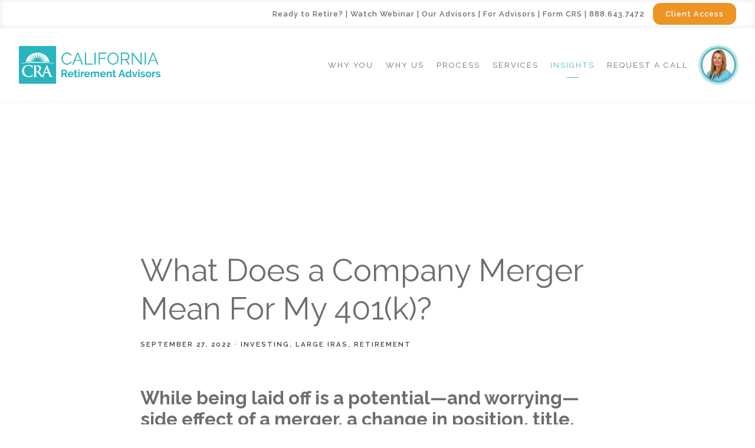

--- FILE ---
content_type: text/html; charset=utf-8
request_url: https://cradvisors.com/blog-articles/what-does-a-company-merger-mean-for-my-401k
body_size: 18503
content:
<!DOCTYPE html>
<html lang="en" class="no-js">
<head>
<meta charset="utf-8">
<meta http-equiv="X-UA-Compatible" content="IE=edge">

<link rel="shortcut icon" href="https://static.twentyoverten.com/5edf9e636943de66bd7f9d35/favicon/H1bk4CI6I-favicon.ico" type="image/x-icon">

<meta name="viewport" content="width=device-width,initial-scale=1">
<meta http-equiv="cleartype" content="on">
<meta name="robots" content="noodp">

<!-- Title & Description -->
<title>What Does a Company Merger Mean For My 401(k)? — California Retirement Advisors | Financial Planners</title>
<meta name="description"
content="Your current employer was bought out. Depending on the type of sale, your 401(k) could be affected. Here&#39;s what you need to know.">
<!-- Open Graph -->
<meta property="og:site_name" content="California Retirement Advisors | Financial Planners">
<meta property="og:title" content="What Does a Company Merger Mean For My 401(k)?">
<meta property="og:description" content="Your current employer was bought out. Depending on the type of sale, your 401(k) could be affected. Here&#39;s what you need to know.">
<meta property="og:url" content="https://cradvisors.com/blog-articles/what-does-a-company-merger-mean-for-my-401k">
<meta property="og:type" content="article">

<meta prefix="og: http://ogp.me/ns#" property="og:image" content="https://static.twentyoverten.com/content/social/what_does_a_company_merger_mean_for_my_401k.jpg">
<meta property="og:image:width" content="">
<meta property="og:image:height" content="">

<meta itemprop="name" content="What Does a Company Merger Mean For My 401(k)?">
<meta itemprop="description" content="Your current employer was bought out. Depending on the type of sale, your 401(k) could be affected. Here&#39;s what you need to know.">
<meta itemprop="url" content="https://cradvisors.com/blog-articles/what-does-a-company-merger-mean-for-my-401k">
<!-- Twitter Card -->
<meta name="twitter:card" content="summary_large_image">
<meta name="twitter:title" content="What Does a Company Merger Mean For My 401(k)?">
<meta name="twitter:description" content="Your current employer was bought out. Depending on the type of sale, your 401(k) could be affected. Here&#39;s what you need to know.">

<meta name="twitter:image" content="https://static.twentyoverten.com/content/social/what_does_a_company_merger_mean_for_my_401k.jpg">


<!-- Mobile App Settings -->

<link rel="apple-touch-icon" href="https://static.twentyoverten.com/5edf9e636943de66bd7f9d35/favicon/H1bk4CI6I.png">

<meta name="apple-mobile-web-app-capable" content="yes">
<meta name="apple-mobile-web-app-status-bar-style" content="black">
<meta name="apple-mobile-web-app-title" content="Financial Blogs &amp; Articles | California Retirement Advisors">

<!-- Prefetch -->
<link rel="dns-prefetch" href="https://static.twentyoverten.com">

<style>
@import 'https://fonts.googleapis.com/css?family=Raleway:400,400i,600,600i,700,700i,500,500i|Prata:000,000i';
</style>
<link href="/assets/frameworks/assets/dist/css/global.css" rel="stylesheet">
<link href="/assets/frameworks/themes/fresnel/3.0.0/assets/dist/css/main.css" rel="stylesheet">
<link href="/assets/css/custom.css" rel="stylesheet">

<link href="https://assets.calendly.com/assets/external/widget.css" rel="stylesheet">


<style>
html {
    scroll-behavior: smooth;
}

/* utility */
.p0 {
  padding:0;
}
.bg--light {
  background:#e3e8e9;
}
.pull-up {
  margin-top:-1rem;
}
.bordered--bottom {
  border-bottom:solid 2px #ccc;
}
.padding {
  padding: 2em 3em;
}
.less-padding {
  padding: 1em 3em;
}

.orange {
  color: #ee9425;
}
.white {
  color: #fff;
}

.blue-row {
  background: #eef8f9;
  padding-top: 1em;
}
.dark-blue-row {
  background: #52b4be;
  padding-top: 1em;
}
.orange-row {
  background: #fdf4e9;
  padding-top: 1em;
}
.grey-row {
  background: #f0f1f1;
  padding-top: 1em;
}
@media (min-width: 820px) {
.row.breakout {
    width: 100vw;
    position: relative;
    left: 50%;
    right: 50%;
    margin-left: -50vw;
    margin-right: -50vw;
}
}


.content-wrapper {
    padding: 8rem 0 5rem 0;
}
.home .content-wrapper, .for-advisors .content-wrapper{
    padding: 4rem 0 5rem 0;
}

.minimal .form-item .btn {
    padding: .9em!important;
}

/*nav*/

#main-navigation>ul>li a {
    font-size: .75em;
}

/*nav img*/

#main-navigation li:last-child a[href="/contact-an-advisor"]{
  color: transparent;
  display: inline-block;
  height: 60px;
  width: 60px;
  background-image: url('https://static.twentyoverten.com/5edf9e636943de66bd7f9d35/p46xI6D109aC/Arcadia-min.jpg');
  background-position: center;
  background-size: cover;
  border-radius: 50%;
  vertical-align: middle;
  border: 3px solid #52b4be;


  box-shadow: 0 0 0 rgb(82 180 190 / 0.4);
  animation: pulse 1.5s infinite;
}
.pulse:hover {
  animation: none;
}

@-webkit-keyframes pulse {
  0% {
    -webkit-box-shadow: 0 0 0 0 rgba(82, 180, 190, 0.6);
  }
  70% {
      -webkit-box-shadow: 0 0 0 10px rgba(82, 180, 190, 0);
  }
  100% {
      -webkit-box-shadow: 0 0 0 0 rgba(82, 180, 190, 0);
  }
}
@keyframes pulse {
  0% {
    -moz-box-shadow: 0 0 0 0 rgba(82, 180, 190, 0.6);
    box-shadow: 0 0 0 0 rgba(82, 180, 190, 0.6);
  }
  70% {
      -moz-box-shadow: 0 0 0 10px rgba(82, 180, 190, 0);
      box-shadow: 0 0 0 10px rgba(82, 180, 190, 0);
  }
  100% {
      -moz-box-shadow: 0 0 0 0 rgba(82, 180, 190, 0);
      box-shadow: 0 0 0 0 rgba(82, 180, 190, 0);
  }
}

/*nav*/

#main-navigation ul li a[href="/contact-an-advisor"] {
    color: #52b4be;
}
.transparent-header #main-navigation ul li a[href="/contact-an-advisor"] {
    color: #fff;
}


@media only screen and (max-width: 819px) {
   .home .overlay .btn {
    font-size: .9em;
}
  }


#main-navigation>ul>li ul li a {
    text-align: left;
}


/* typography & buttons */

.btn, .footer .btn {
  text-transform:capitalize;
  letter-spacing:0;
  padding: .7rem 1.3rem;
  min-width:150px;
  font-size: .9em;
  letter-spacing: 1px;
}
  
.btn.is-pill {
  border-radius:1em;
}

.overlay .btn {
    font-size: 1.1em;
}
  
body {
  font-size: 1.1em;
}

.content-wrapper p a, .content-wrapper li a {
  font-weight: 700;
}

.overlay h1 {
  font-size: 3.5em;
}
@media only screen and (max-width: 819px) {
.overlay h1 {
  font-size: 2.5em;
}
  }
  


.small-sm {
  font-size: .3em;
  vertical-align: top;
}


.home .page-bg .overlay, .for-advisors .page-bg .overlay {
  background: rgb(21,93,101);
  background: linear-gradient(97deg, rgba(21,93,101,1) 0%, rgba(0,0,0,0) 69%);
}

@media only screen and (min-width: 819px) {
.row.move-left {
    margin-left: -4em;
}
  }



.for-advisors .hide {
  display: none;
}
.hide {
  display: block;
}


.circles {
  margin-bottom: -4.5em!important;
  width: 30%!important;
}
@media only screen and (min-width: 819px) {
    .circles {
      margin-right: -8em!important;
}
  }
  
@media only screen and (max-width: 819px) {
    .circles {
      width: 45%!important;
}
  }



/* blog preview */

.post-excerpt {
  padding-bottom: 1em;
}

.posts-wrapper {
  justify-content:space-around;
}
.posts-list .post-link {
  border:solid 2px #52b4be;
  flex:0 1 90%;
  border-radius:1em;
  padding:1.5rem;
  position:relative;
  padding-bottom:4rem;
  margin: 1em;
}
@media(min-width:820px) {
  .posts-list .post-link {
     flex:0 1 30%;
  }
}
.posts-list .post-link a::after {
    content: 'Read More';
    background: #52b4be;
    color: #fff;
    letter-spacing: 1px;
    min-width: 150px;
    display: inline-block;
    position: absolute;
    text-align: center;
    border-radius: .8rem;
    padding: .7rem 1.3rem;
    margin: auto;
     bottom: 1rem;
    left: 50%;
    -ms-transform: translateX(-50%);
    -webkit-transform: translateX(-50%);
    transform: translateX(-50%);
}
.post-link h3 {
  font-weight:bold;
}

.post .post-thumbnail {
    height: 250px !important;
    object-fit: cover;
}

ul.share-links li {
  margin: 0 20px;
}

.guide-box {
  background: #6d6e71;
  height: 100%;
  width: 100%;
  padding: 1em 2em;
  transition: all .2s linear;
}
.guide-box:hover {
  background: #52b4be;
  height: 100%;
  width: 100%;
  padding: 1em 2em;
}

.guide-box p {
  color: #fff;
  font-weight: 700;
}

.guide-box:hover .hr2 {
  border-top: 5px solid #fff;
}

/*long lines*/

.long-lines h4 {
overflow: hidden;
text-align: center;
}

.long-lines h4:before,
.long-lines h4:after {
background-color: #C0C0C0;
content: "";
display: inline-block;
height: 1px;
position: relative;
vertical-align: middle;
width: 50%;
}

.long-lines h4:before {
right: 0.5em;
margin-left: -50%;
}

.long-lines h4:after {
left: 0.5em;
margin-right: -50%;
}

/*rule*/

hr {
  width: 100%;
  border-color: #fff;
  border-bottom: none;
  margin: 2em auto -4em auto;
  border-top: 2px solid #52b4be;
  border-left: 0;
}

.hr2 {
  width: 50px;
  border-color: #fff;
  border-bottom: none;
  margin: 1em auto -5em auto;
  border-top: 5px solid #52b4be;
  border-left: 0;
}

/*list*/

ol {
  margin: 0 0 1.5rem 0rem;
}

ol li {
  line-height: 2;
}
/* colored numbers for ol*/
.ol--colored-numbers {
  list-style-type:none;
  margin-left:0;
  padding-left:0;
  counter-reset: ordered-items;
}
.ol--colored-numbers li{
  position:relative;
}
.ol--colored-numbers li::before {
  counter-increment: ordered-items;
  content: counter(ordered-items) ". ";
  color:#ee9425;
  margin-right: 1em;
}
/* styled base lists */
.list--styled {
  list-style-type:none;
  margin-left:0;
  padding-left:0;
}
.list--styled li{
  position:relative;
  padding-bottom: 1em;
}
.list--styled li::before {
  content: '';
    background: #52b4be;
    height: 3px;
    width: 3px;
    display: inline-block;
    border-radius: 50%;
    margin-right: 0.5em;
    vertical-align: middle;
}


.checklist li{
  margin: 0;
  padding: 5px 0px 5px 45px;
  list-style: none;
  background-image: url("https://static.twentyoverten.com/5edf9e636943de66bd7f9d35/5VOCSKlH4Tr/tick.svg");
  background-repeat: no-repeat;
  background-position: left center;
  background-size: 27px;
}

ul.checklist {
  padding-left: 0;
  margin-left: 0;
}

/*for advusors page*/

.colors p, .colors h3 {
  color: #fff;
}

.box-purple {
  background: #9B3277;
  padding: 2em;
  height: 100%;
}
.box-blue {
  background: #52b4be;
  padding: 2em;
    height: 100%;

}
.box-blue-dark {
  background: #174CA8;
  padding: 2em;
    height: 100%;

}
.box-red {
  background: #BF3228;
  padding: 2em;
    height: 100%;

}


/*callout*/

.callout p,
.callout h2,
.callout p.hero {
  color: #fff;
}

.callout.flush-top {
  margin-top: -4rem;
}
 .callout--light::before {
   background:#f0f1f1;
 }
 .callout--light h1,
 .callout--light h2,
 .callout--light h3, 
 .callout--light h4,
 .callout--light p,
.callout--light li{
   color:#6d6e71;
 }
 .callout--light .btn.secondary {
   background:none;
 }
.callout--bg-water::before {
  background-image: url(https://static.twentyoverten.com/5edf9e636943de66bd7f9d35/xwlA8dd5R3V/ocean_shutterstock_255799228-copy-1.jpg);
  background-position: center center;
  background-repeat: no-repeat;
  background-size: cover;
}

.callout--bg-beach::before {
  background: rgba(0, 0, 0, 0.47);
  background-blend-mode: darken;
  background-image: url(https://static.twentyoverten.com/5edf9e636943de66bd7f9d35/eKnDAGxSu2/0b4eeb18-craig-melville-jkymnz1uc4-unsplash_11hc28000000000000001o.jpg);
  background-attachment: fixed;
  background-position: center center;
  background-repeat: no-repeat;
  background-size: cover;
}

.callout--bg-mountain::before {
  background: rgba(0, 0, 0, 0.47);
  background-blend-mode: darken;
  background-image: url(https://static.twentyoverten.com/5edf9e636943de66bd7f9d35/0xGBVYkrxR/2d79b900-unsplash-pwe4-hi-q0k_11hc0zj00000000000001o.jpg);
  background-attachment: fixed;
  background-position: center top;
  background-repeat: no-repeat;
  background-size: cover;
}

.callout--bg-seaside::before {
      background: rgba(255,255,255,0.75);
  background-blend-mode: screen;
  background-image: url(https://static.twentyoverten.com/5edf9e636943de66bd7f9d35/Se3Wu8R21K/fad13a8a-denys-nevozhai-06vp5xyhl-8-unsplash_10zk0np0go0np09f00001o.jpg);
  background-position: center center;
  background-repeat: no-repeat;
}

.callout[class*=' callout--bg'] .btn.secondary{
  color:#fff;
  border-color:#fff;
  border-width:3px;
  background:none;
}
/* form background inside callout */

/* These are built in */
.callout.flush-bottom {
  margin-bottom: -4rem;
}


/*services*/

.blue-border-box {
  border: 2px solid #52b4be;
  background: #fff;
  padding: 2em;
  border-radius: 1em;
    height: 100%;

}

.blue-border-box .btn {
  background: #52b4be;
  color: #fff;
}

.grey-border-box {
  background: #f0f1f1;
  padding: 2em;
  border-radius: 1em;
  height: 100%;
}


/*prenav*/

.nav-secondary {
    text-align: right;
    padding: 1em 2rem;
    /*background: #f0f1f1;*/
    background-color: #ffffff;
    -webkit-box-shadow: inset 0 -1px 10px 0 rgba(27, 38, 50, 0.1);
    box-shadow: inset 0 -1px 10px 0 rgba(27, 38, 50, 0.1);
    color: white;
    position: fixed;
    top: 0;
    left: 0;
    right: 0;
    width: 100%;
    z-index: 2;
    font-size: 0.8rem;
    letter-spacing: 1px;
}
.nav-secondary a {
    color: #6d6e71;
}
.nav-secondary p {
    margin-bottom: 0;
    color: #6d6e71;
}
.nav-secondary__icon img{
  width:18px;
  margin:auto 2px;
  display:inline;
  vertical-align:middle;
}
#header {
    top: 48px !important;
}
#page-wrapper:not(.transparent-header) #header {
  box-shadow:0px 0px 10px #efefef;
}

.nav-secondary a[href="/account-access"] {
    color: #fff;
    padding: .7rem 1.3rem;
    background: #ee9425;
    border-radius: 1em;
    margin-left: 10px;
}

.nav-secondary a, .nav-secondary p {
    font-weight: 600;
}

@media (min-width: 415px) {
  .m-ca {
    display:none;
  }
}

@media only screen and (max-width: 414px) {
  #header {
    margin-top: 25px;
}
}

@media only screen and (max-width: 672px) {
     #header {
    top: 78px !important;
}
}

@media only screen and (max-width: 820px) {
    .nav-secondary p {
    text-align: center!important;
    line-height: 2em;
    }
    
    .nav-secondary a {
    font-size: .75em;
    }
    
   .home .hero-content {
          margin-top: 2em;
    }
  
    
    .pull-out-open #pull-out-nav {
    display: block;
    z-index: 99;
}
    #pull-out-nav ul.main-nav li a {
    font-size: 32px;
    padding: 15px 0;
    line-height: 30px;
}
  }

/* tabs */

.tabs {
  margin-bottom: 2em;
}

.tab {
  position:relative;
  background: #6c6d71;
  text-align: center;
  display: flex;
  min-height: 155px;
  color: white;
  justify-content: center;
  align-items: center;
  font-size: 1.5rem;
  font-weight: bold;
  margin-bottom: 2rem;
  padding:.5rem;
}
.tab::after {
  content:'';
  width:76px;
  height:6px;
      background: white!important;
    display: block;
    position: absolute;
    bottom: 1.5rem;
    left: calc(50% - 38px);
}
.active.tab {
  background:#52b4be;
}
.active.tab:hover {
  color:#333;
}
.tab__heading {
  display:inline-block;
  position:relative;
  margin-bottom:2rem;
}
.tab__heading::after {
  content:'';
  border-bottom: solid 6px #52b4be;
  width:100%;
  position:absolute;
  bottom:-.8rem;
  left:0;
}

/*border*/

.grey-border-bottom .col-sm-6 {
  border-bottom: 1px solid #d3d4d4;
  margin-bottom: 2em;
}

/*accordions*/

.toggle-accordion::before {
  content: '\f067';
  font-family: "Font Awesome 5 Free";
  font-weight: 900;
  float: left;
  padding-right: 1em;
  color: #6d6e71;
}

.toggle-accordion.open::before {
  content:"\f068";
}

.toggle-accordion {
  color: #6d6e71;
}

.accordion{
  background: #f0f1f1;
    padding: 1em;
    margin-bottom: 1em;
}

/* footer */
footer.footer {
  padding-top:0;
}

.footer-content .form-control {
    background: rgba(20, 20, 20, 0.1);
    color: rgba(20, 20, 20, 0.6);
    background: rgba(255, 255, 255, 1);
    color: #ffffff;
    border-radius: 1em;
    border: 2px solid #52b4be;
}

label {
  color: #414244;
}

#tot_badge {
  display: none;
}

/*editor styles*/

.editable .tab-switcher .pane {
  margin: calc(.5rem + 25px + .5em) 1rem;
  position: relative;
}
.editable .tab-switcher .pane::after {
  content: '';
  position: absolute;
  width: calc(100% + 1rem);
  height: calc(100% + 1rem);
  border: dashed 2px #aaa;
  left: -.5rem;
  top: -.5rem;
  pointer-events:none;
}
.editable .tab-switcher .pane::before {
  content: "tab: " attr(id);
  display: block;
  position: absolute;
  bottom: calc(100% + .5rem);
  left: -1px;
  background: #333;
  color: white;
  font-size: 9px;
  text-transform: uppercase;
  font-weight: 600;
  padding: .5em 1em;
  border-radius: 4px;
  border-bottom-left-radius: 0;
  border-bottom-right-radius: 0;
  opacity:.7;
  pointer-events:none;
}


/* carousel */
.editable .owl-carousel {
  display:block;
}
.editable .owl-carousel > div {
  border:dashed 2px #aaa;
  border-radius:6px;
  position:relative;
  margin:2rem 0;
}
.editable .owl-carousel > div::before {
    content: 'Slide';
    display: block;
    position: absolute;
    bottom: 100%;
    left: -1px;
    background: #333;
    color: white;
    font-size: 9px;
    text-transform: uppercase;
    font-weight: 600;
    padding: .5em 1em;
    border-radius: 4px;
    border-bottom-left-radius: 0;
    border-bottom-right-radius: 0;
}

/*owl*/

.owl-nav {
    text-align: center;
}

.owl-carousel .owl-nav button.owl-prev {
  margin: 0 .5em;
  color:#6c6d71;
}

/*here*/

/*modals*/

.modal-overlay {
  background: #f0f1f1;
  padding: 1em;
  margin-bottom: 1em;
  transition: all .2s linear;
}

.modal-overlay:hover {
  background: #dadada;
}

.overlay-open {
  overflow: initial !important;
}
.overlay-open body {
  overflow: hidden;
}

@media only screen and (min-width: 819px) {
.contact-an-advisor .overlay-content {
    position: fixed;
    top: 50%;
    left: 50%;
    -ms-transform:translate(-50%, -50%);
    -webkit-transform:translate(-50%, -50%);
    transform:translate(-50%, -50%);
    width: 60%;
    height: 60%;
    box-shadow: 0 0 7px rgba(0,0,0,0.4);
  }
  }
  
 @media only screen and (max-width: 819px) { 
.contact-an-advisor .close-overlay {
    margin-top: 5em;
}
}

.editable  .overlay-content{
  transform:none;
  }


/* accordion dashboard styles */

.editable .toggle-accordion {
  pointer-events:none;
}
.editable .accordion-content {
  position:relative;
  display:block;
  border: dashed 2px #aaa;
  margin:1rem auto;
}
.editable .accordion-content::before  {
  content: 'Accordion Content';
    display: block;
    position: absolute;
    bottom: 100%;
    left: -1px;
    background: #333;
    color: white;
    font-size: 9px;
    text-transform: uppercase;
    font-weight: 600;
    padding: .5em 1em;
    border-radius: 4px;
    border-bottom-left-radius: 0;
    border-bottom-right-radius: 0;
    opacity:.7;
} 
/* modal dashboard styles */

.editable .open-overlay,
.editable .close-overlay {
  pointer-events:none;
}
.editable .overlay-content {
    opacity: 1;
    visibility: visible;
    position:relative;
    top:unset;
    left:unset;
    width:auto;
    height:auto;
    border:dashed 2px #aaa;
  border-radius:6px;
  margin:2rem 0;
}
.editable .overlay-content::before {
  content: 'Overlay Content';
    display: block;
    position: absolute;
    bottom: 100%;
    left: -1px;
    background: #333;
    color: white;
    font-size: 9px;
    text-transform: uppercase;
    font-weight: 600;
    padding: .5em 1em;
    border-radius: 4px;
    border-bottom-left-radius: 0;
    border-bottom-right-radius: 0;
}
.editable .overlay-content .overlay-content-wrapper {
  position:relative;
  opacity:1;
  transform: translate3d(0, 0, 0);
}


/*form*/

.minimal .form-item .btn {
    min-width: 0;
    width: auto;
    padding: 1.1em;
}

.contact-an-advisor .form-control, .watch-webinar .form-control {
    background: #fff;
}


@media only screen and (max-width: 980px) {
    .bottom {
        margin-bottom: 25px;
    }
    .whiteborder {
      border-bottom: 1px solid rgb(255 255 255 / 0.4);
      padding-bottom: 1em;
    }
  }
  
.tax-savvy .post-excerpt {
  display: none;
}  
  
  
.footer-content .form-control {
    color: #52b4be;

}

/*Client Access button*/
@media (max-width: 393px) {
    .nav-secondary a {
      font-size: .65em;
}
}

.taf-btn {
    background: #52b4be;
    color: #FFFFFF;
    border-radius: 6em !important;
    width: 9rem;
    height: 9rem;
    padding: 3rem 0rem;
    min-width: 1rem;
}

.taf-btn:hover {
background: #ee9425;
color: #FFFFFF;
}

.image-caption {
  font-size:.6em;
  color: #6d6e71;
}

.footer label {
  color: #FFFFFF;
}

.image-container img:hover{
    border: 2px solid #52b4be;
}
</style>

<!-- Google Tag Manager -->
<script>(function(w,d,s,l,i){w[l]=w[l]||[];w[l].push({'gtm.start':
new Date().getTime(),event:'gtm.js'});var f=d.getElementsByTagName(s)[0],
j=d.createElement(s),dl=l!='dataLayer'?'&l='+l:'';j.async=true;j.src=
'https://www.googletagmanager.com/gtm.js?id='+i+dl;f.parentNode.insertBefore(j,f);
})(window,document,'script','dataLayer','GTM-TJTTGSP7');</script>
<!-- End Google Tag Manager -->

<script>
    ;(function() {
        var script = document.createElement('script');
        script.id = '97e4dbf3-0fb6-4ae7-848a-7631a6b5c80b';
        script.type = 'module';
        script.src = 'https://pageimprove.io';
        document.head.appendChild(script);
    })()
</script>
<link href="https://static.twentyoverten.com/5b5f30cc6b80a9633b342b2d/BJ7j9eCom/owlcarouselmin.css" rel="stylesheet"/>
<link href="https://static.twentyoverten.com/5b5f30cc6b80a9633b342b2d/HyIeAeCiX/owlthemedefaultmin.css" rel="stylesheet">

<script src="https://kit.fontawesome.com/a4c70956a3.js"></script>
<link rel="stylesheet" href="https://use.fontawesome.com/releases/v5.5.0/css/all.css" integrity="sha384-B4dIYHKNBt8Bc12p+WXckhzcICo0wtJAoU8YZTY5qE0Id1GSseTk6S+L3BlXeVIU" crossorigin="anonymous">


<script>
  if (window.location.pathname === "/lander") {
    window.location.replace("/");
  }
</script>


<style>
  /* Hide Featured Image inside Blog Post */
.post .post-thumbnail img {
  display: none;
}
</style>

</head>

<body class="post has-featured-image">
<svg style="position: absolute; width: 0; height: 0; overflow: hidden;" version="1.1"
xmlns="http://www.w3.org/2000/svg" xmlns:xlink="http://www.w3.org/1999/xlink">
<defs>
<symbol id="icon-facebook" viewBox="0 0 24 24">
<title>facebook</title>
<path
d="M12 0.48c-6.362 0-11.52 5.158-11.52 11.52s5.158 11.52 11.52 11.52 11.52-5.158 11.52-11.52-5.158-11.52-11.52-11.52zM14.729 8.441h-1.732c-0.205 0-0.433 0.27-0.433 0.629v1.25h2.166l-0.328 1.783h-1.838v5.353h-2.044v-5.353h-1.854v-1.783h1.854v-1.049c0-1.505 1.044-2.728 2.477-2.728h1.732v1.897z">
</path>
</symbol>
<symbol id="icon-twitter" viewBox="0 0 24 24">
<title>twitter</title>
<path
d="M12 0.48c-6.362 0-11.52 5.158-11.52 11.52s5.158 11.52 11.52 11.52 11.52-5.158 11.52-11.52-5.158-11.52-11.52-11.52zM16.686 9.917c0.005 0.098 0.006 0.197 0.006 0.293 0 3-2.281 6.457-6.455 6.457-1.282 0-2.474-0.374-3.478-1.020 0.176 0.022 0.358 0.030 0.541 0.030 1.063 0 2.041-0.361 2.818-0.971-0.992-0.019-1.83-0.674-2.119-1.574 0.138 0.025 0.28 0.040 0.426 0.040 0.206 0 0.408-0.028 0.598-0.079-1.038-0.209-1.82-1.126-1.82-2.225v-0.028c0.306 0.169 0.656 0.272 1.028 0.284-0.61-0.408-1.009-1.102-1.009-1.89 0-0.415 0.112-0.806 0.307-1.141 1.12 1.373 2.79 2.275 4.676 2.372-0.040-0.167-0.059-0.34-0.059-0.518 0-1.252 1.015-2.269 2.269-2.269 0.652 0 1.242 0.276 1.656 0.718 0.517-0.103 1.002-0.29 1.44-0.551-0.169 0.529-0.528 0.974-0.997 1.256 0.46-0.056 0.896-0.178 1.303-0.359-0.304 0.455-0.689 0.856-1.132 1.175z">
</path>
</symbol>
<symbol id="icon-instagram" viewBox="0 0 24 24">
<title>instagram</title>
<path
d="M12.1,9.4c-1.6,0-2.9,1.3-2.9,2.9c0,1.6,1.3,2.9,2.9,2.9c1.6,0,2.9-1.3,2.9-2.9C15,10.8,13.7,9.4,12.1,9.4z M12.1,14 c-0.9,0-1.7-0.7-1.7-1.7c0-0.9,0.7-1.7,1.7-1.7c0.9,0,1.7,0.7,1.7,1.7C13.7,13.3,13,14,12.1,14z">
</path>
<path
d="M12,0.5C5.6,0.5,0.5,5.6,0.5,12S5.6,23.5,12,23.5S23.5,18.4,23.5,12S18.4,0.5,12,0.5z M17.5,14.9c0,1.4-1.2,2.6-2.6,2.6H9.1 c-1.4,0-2.6-1.2-2.6-2.6V9.1c0-1.4,1.2-2.6,2.6-2.6h5.9c1.4,0,2.6,1.2,2.6,2.6V14.9z">
</path>
<circle cx="15.1" cy="8.7" r="0.8"></circle>
</symbol>
<symbol id="icon-linkedin" viewBox="0 0 24 24">
<title>linkedin</title>
<path
d="M12 0.48c-6.362 0-11.52 5.158-11.52 11.52s5.158 11.52 11.52 11.52 11.52-5.158 11.52-11.52-5.158-11.52-11.52-11.52zM9.18 16.775h-2.333v-7.507h2.333v7.507zM7.999 8.346c-0.737 0-1.213-0.522-1.213-1.168 0-0.659 0.491-1.165 1.243-1.165s1.213 0.506 1.228 1.165c0 0.646-0.475 1.168-1.258 1.168zM17.7 16.775h-2.333v-4.16c0-0.968-0.338-1.626-1.182-1.626-0.644 0-1.027 0.445-1.196 0.874-0.062 0.152-0.078 0.368-0.078 0.583v4.328h-2.334v-5.112c0-0.937-0.030-1.721-0.061-2.395h2.027l0.107 1.043h0.047c0.307-0.49 1.060-1.212 2.318-1.212 1.535 0 2.686 1.028 2.686 3.239v4.439z">
</path>
</symbol>
<symbol id="icon-google" viewBox="0 0 24 24">
<title>google</title>
<path
d="M12 0.48v0c6.362 0 11.52 5.158 11.52 11.52s-5.158 11.52-11.52 11.52c-6.362 0-11.52-5.158-11.52-11.52s5.158-11.52 11.52-11.52zM18.125 11.443h-1.114v-1.114h-1.114v1.114h-1.114v1.114h1.114v1.114h1.114v-1.114h1.114zM9.773 11.443v1.336h2.21c-0.089 0.573-0.668 1.681-2.21 1.681-1.331 0-2.416-1.102-2.416-2.461s1.086-2.461 2.416-2.461c0.757 0 1.264 0.323 1.553 0.601l1.058-1.019c-0.679-0.635-1.559-1.019-2.611-1.019-2.155 0-3.897 1.743-3.897 3.897s1.743 3.897 3.897 3.897c2.249 0 3.742-1.581 3.742-3.808 0-0.256-0.028-0.451-0.061-0.646h-3.68z">
</path>
</symbol>
<symbol id="icon-youtube" viewBox="0 0 24 24">
<title>youtube</title>
<path
d="M13.924 11.8l-2.695-1.258c-0.235-0.109-0.428 0.013-0.428 0.274v2.369c0 0.26 0.193 0.383 0.428 0.274l2.694-1.258c0.236-0.11 0.236-0.29 0.001-0.401zM12 0.48c-6.362 0-11.52 5.158-11.52 11.52s5.158 11.52 11.52 11.52 11.52-5.158 11.52-11.52-5.158-11.52-11.52-11.52zM12 16.68c-5.897 0-6-0.532-6-4.68s0.103-4.68 6-4.68 6 0.532 6 4.68-0.103 4.68-6 4.68z">
</path>
</symbol>
<symbol id="icon-vimeo" viewBox="0 0 24 24">
<title>vimeo</title>
<path
d="M12 0.48c-6.362 0-11.52 5.158-11.52 11.52s5.158 11.52 11.52 11.52 11.52-5.158 11.52-11.52-5.158-11.52-11.52-11.52zM17.281 9.78c-0.61 3.499-4.018 6.464-5.041 7.141-1.025 0.674-1.961-0.272-2.299-0.989-0.389-0.818-1.552-5.248-1.856-5.616-0.305-0.367-1.219 0.368-1.219 0.368l-0.443-0.593c0 0 1.856-2.26 3.269-2.54 1.498-0.3 1.495 2.341 1.855 3.809 0.349 1.42 0.583 2.231 0.887 2.231 0.305 0 0.887-0.79 1.523-2.004 0.638-1.214-0.026-2.287-1.273-1.524 0.498-3.048 5.208-3.782 4.598-0.283z">
</path>
</symbol>
<symbol id="icon-tumblr" viewBox="0 0 24 24">
<title>tumblr</title>
<path
d="M12 0.48c-6.362 0-11.52 5.158-11.52 11.52s5.158 11.52 11.52 11.52 11.52-5.158 11.52-11.52-5.158-11.52-11.52-11.52zM15.092 16.969c-0.472 0.226-0.898 0.382-1.279 0.474-0.382 0.089-0.794 0.136-1.237 0.136-0.504 0-0.949-0.066-1.337-0.194s-0.718-0.312-0.991-0.551c-0.274-0.236-0.463-0.492-0.569-0.76-0.106-0.27-0.158-0.659-0.158-1.168v-3.914h-1.219v-1.577c0.431-0.143 0.804-0.347 1.112-0.614 0.308-0.265 0.557-0.583 0.743-0.956 0.187-0.372 0.316-0.848 0.386-1.422h1.568v2.82h2.616v1.75h-2.616v2.862c0 0.647 0.034 1.062 0.102 1.244 0.067 0.185 0.193 0.33 0.378 0.44 0.245 0.148 0.524 0.222 0.836 0.222 0.559 0 1.114-0.185 1.666-0.553v1.762h-0.001z">
</path>
</symbol>
<symbol id="icon-yelp" viewBox="0 0 24 24">
<title>yelp</title>
<path
d="M12 0.48v0c6.362 0 11.52 5.158 11.52 11.52s-5.158 11.52-11.52 11.52c-6.362 0-11.52-5.158-11.52-11.52s5.158-11.52 11.52-11.52zM13.716 13.671v0c0 0-0.3-0.080-0.499 0.122-0.218 0.221-0.034 0.623-0.034 0.623l1.635 2.755c0 0 0.268 0.363 0.501 0.363s0.464-0.193 0.464-0.193l1.292-1.864c0 0 0.131-0.235 0.133-0.441 0.005-0.293-0.433-0.373-0.433-0.373l-3.059-0.991zM13.062 12.406c0.156 0.268 0.588 0.19 0.588 0.19l3.052-0.9c0 0 0.416-0.171 0.475-0.398 0.058-0.228-0.069-0.503-0.069-0.503l-1.459-1.734c0 0-0.126-0.219-0.389-0.241-0.29-0.025-0.467 0.329-0.467 0.329l-1.725 2.739c0.001-0.001-0.151 0.272-0.007 0.519v0zM11.62 11.338c0.359-0.089 0.417-0.616 0.417-0.616l-0.024-4.386c0 0-0.054-0.541-0.295-0.688-0.378-0.231-0.49-0.111-0.598-0.095l-2.534 0.95c0 0-0.248 0.083-0.377 0.292-0.185 0.296 0.187 0.73 0.187 0.73l2.633 3.624c0 0 0.26 0.271 0.591 0.189v0zM10.994 13.113c0.009-0.338-0.402-0.542-0.402-0.542l-2.724-1.388c0 0-0.404-0.168-0.6-0.051-0.149 0.089-0.283 0.252-0.295 0.394l-0.177 2.204c0 0-0.026 0.382 0.072 0.556 0.139 0.246 0.596 0.075 0.596 0.075l3.18-0.709c0.123-0.084 0.34-0.092 0.352-0.539v0zM11.785 14.302c-0.273-0.141-0.6 0.151-0.6 0.151l-2.129 2.366c0 0-0.266 0.362-0.198 0.584 0.064 0.208 0.169 0.312 0.318 0.385l2.138 0.681c0 0 0.259 0.054 0.456-0.003 0.279-0.082 0.227-0.522 0.227-0.522l0.048-3.203c0 0.001-0.011-0.308-0.26-0.438v0z">
</path>
</symbol>
<symbol id="icon-rss" viewBox="0 0 24 24">
<title>rss</title>
<path
d="M11.994 0.48c-6.362 0-11.514 5.152-11.514 11.514s5.152 11.514 11.514 11.514c6.362 0 11.514-5.152 11.514-11.514s-5.152-11.514-11.514-11.514v0zM9.112 16.68c-0.788 0-1.432-0.644-1.432-1.432s0.644-1.432 1.432-1.432c0.788 0 1.432 0.644 1.432 1.432s-0.644 1.432-1.432 1.432v0zM12.788 16.68c0-2.82-2.287-5.108-5.108-5.108v-1.499c3.642 0 6.607 2.954 6.607 6.607h-1.499zM15.775 16.68c0-4.475-3.631-8.095-8.095-8.095v-1.499c5.296 0 9.594 4.297 9.594 9.594h-1.499z">
</path>
</symbol>
<symbol id="icon-email" viewBox="0 0 24 24">
<title>email</title>
<path
d="M12,0A12,12,0,1,0,24,12,12,12,0,0,0,12,0Zm5.964,8.063L12.2,12.871a0.419,0.419,0,0,1-.391,0L6.036,8.063H17.964ZM5.2,8.724l4.084,3.4L5.2,15.293V8.724Zm0.87,7.213L10.1,12.8l1.044,0.866a1.341,1.341,0,0,0,1.718,0L13.9,12.8l4.027,3.133H6.07Zm12.73-.644-4.084-3.17,4.084-3.4v6.569Z">
</path>
</symbol>
<symbol id="icon-podcast" viewBox="0 0 24 24">
<title>podcast</title>
<path
d="M12,0A12,12,0,1,0,24,12,12,12,0,0,0,12,0ZM10.1,7.9a1.9,1.9,0,0,1,3.793,0v3.793a1.9,1.9,0,1,1-3.793,0V7.9Zm2.519,8.03V18H11.378V15.926a4.386,4.386,0,0,1-3.793-4.237H8.652A3.281,3.281,0,0,0,12,14.918a3.281,3.281,0,0,0,3.348-3.229h1.066A4.386,4.386,0,0,1,12.622,15.926Z">
</path>
</symbol>
<symbol id="icon-phone" viewBox="0 0 24 24">
<title>phone</title>
<path
d="M12,0A12,12,0,1,0,24,12,12,12,0,0,0,12,0Zm6,15.47a.58.58,0,0,1-.178.509l-1.69,1.678a.968.968,0,0,1-.3.216,1.251,1.251,0,0,1-.362.114c-.009,0-.034,0-.077.007s-.1.006-.165.006a5.653,5.653,0,0,1-2.1-.489,11.2,11.2,0,0,1-1.773-.973,13.188,13.188,0,0,1-2.11-1.78,13.977,13.977,0,0,1-1.475-1.677A12.061,12.061,0,0,1,6.824,11.6a7.983,7.983,0,0,1-.533-1.233,6.473,6.473,0,0,1-.242-.954A3.217,3.217,0,0,1,6,8.784c.009-.153.013-.237.013-.254a1.247,1.247,0,0,1,.114-.363.967.967,0,0,1,.216-.3L8.032,6.178A.559.559,0,0,1,8.439,6a.475.475,0,0,1,.292.095.872.872,0,0,1,.216.236l1.361,2.58a.62.62,0,0,1,.063.445.794.794,0,0,1-.216.407l-.623.623a.2.2,0,0,0-.044.082.3.3,0,0,0-.019.1,2.282,2.282,0,0,0,.228.61,5.635,5.635,0,0,0,.471.743,8.171,8.171,0,0,0,.9,1.011,8.494,8.494,0,0,0,1.017.909,5.962,5.962,0,0,0,.744.477,2.011,2.011,0,0,0,.457.184l.159.032a.332.332,0,0,0,.083-.019.219.219,0,0,0,.083-.045l.724-.737a.779.779,0,0,1,.534-.2.66.66,0,0,1,.343.077h.013l2.453,1.449A.64.64,0,0,1,18,15.47Z">
</path>
</symbol>
<symbol id="icon-blog" viewBox="0 0 24 24">
<title>blog</title>
<path
d="M12,0A12,12,0,1,0,24,12,12,12,0,0,0,12,0ZM9.083,17H7V14.917l6.146-6.146,2.083,2.083Zm7.76-7.76-1.016,1.016L13.745,8.172,14.76,7.156a0.566,0.566,0,0,1,.781,0l1.3,1.3A0.566,0.566,0,0,1,16.844,9.24Z" />
</symbol>
<symbol id="icon-search" viewBox="0 0 24 24">
<title>search</title>
<path
d="M17.611,15.843a9.859,9.859,0,1,0-1.769,1.769l6.379,6.379,1.769-1.769ZM9.836,17.17A7.334,7.334,0,1,1,17.17,9.836,7.342,7.342,0,0,1,9.836,17.17Z" />
</symbol>
<symbol id="icon-brokercheck" viewBox="0 0 100 100">
<title>brokercheck</title>
<path
d="M67.057,60.029a2.968,2.968,0,0,0-4.2-.119,19.351,19.351,0,1,1,.8-27.341A2.968,2.968,0,1,0,67.976,28.5a25.288,25.288,0,1,0-1.038,35.728A2.968,2.968,0,0,0,67.057,60.029Z" />
<path
d="M47.714,32.506a0.654,0.654,0,0,0-.49-1.185,14.61,14.61,0,0,0-9.183,23.649,0.611,0.611,0,0,0,1.084-.506C37.286,46.088,39.185,37.392,47.714,32.506Z" />
<path
d="M63.814,69.544a0.906,0.906,0,0,0-1.222-.374l-3.7,1.965a0.9,0.9,0,1,0,.848,1.6l3.7-1.965A0.906,0.906,0,0,0,63.814,69.544Z" />
<path
d="M70.211,80.4l-3.455-6.5a3.1,3.1,0,1,0-5.47,2.909l3.455,6.5A3.1,3.1,0,0,0,70.211,80.4Zm-1.012,1.8a0.948,0.948,0,0,1-1.278-.391l-1.21-2.276a0.945,0.945,0,1,1,1.669-.887l1.21,2.276A0.948,0.948,0,0,1,69.2,82.209Z" />
</symbol>
<symbol id="icon-brokercheck-color" viewBox="0 0 100 100">
<title>brokercheck</title>
<path
d="M67.057,60.029a2.968,2.968,0,0,0-4.2-.119,19.351,19.351,0,1,1,.8-27.341A2.968,2.968,0,1,0,67.976,28.5a25.288,25.288,0,1,0-1.038,35.728A2.968,2.968,0,0,0,67.057,60.029Z"
fill="#1965A2" />
<path
d="M47.714,32.506a0.654,0.654,0,0,0-.49-1.185,14.61,14.61,0,0,0-9.183,23.649,0.611,0.611,0,0,0,1.084-.506C37.286,46.088,39.185,37.392,47.714,32.506Z"
fill="#4DA3DB" />
<path
d="M63.814,69.544a0.906,0.906,0,0,0-1.222-.374l-3.7,1.965a0.9,0.9,0,1,0,.848,1.6l3.7-1.965A0.906,0.906,0,0,0,63.814,69.544Z"
fill="#CF3317" />
<path
d="M70.211,80.4l-3.455-6.5a3.1,3.1,0,1,0-5.47,2.909l3.455,6.5A3.1,3.1,0,0,0,70.211,80.4Zm-1.012,1.8a0.948,0.948,0,0,1-1.278-.391l-1.21-2.276a0.945,0.945,0,1,1,1.669-.887l1.21,2.276A0.948,0.948,0,0,1,69.2,82.209Z"
fill="#CF3317" />
</symbol>
<symbol id="icon-play" viewBox="0 0 100 100">
<title>Play</title>
<polygon points="31.934 26.442 72.233 50 31.934 73.558 31.934 26.442" />
</symbol>
<symbol id="icon-pause" viewBox="0 0 100 100">
<title>Pause</title>
<polygon points="69.093 80 69.093 20 58.193 20 58.193 80 69.093 80" />
<polygon points="41.807 80 41.807 20 30.907 20 30.907 80 41.807 80" />
</symbol>

</defs>
</svg>


<div id="pull-out-nav">
<div class="pull-out-header">
<div class="close-menu">
<span></span>
</div>
</div>
<div class="nav-wrapper">
<ul class="main-nav">















<li><a href="/why-you">Why You</a></li>










<li><a href="/why-us-">Why Us</a></li>









<li><a href="/process">Process</a></li>









<li><a href="/services">Services</a></li>










<li class="active"><a href="/insights">Insights</a></li>










<li><a href="/request-a-call">Request a Call</a></li>












<li><a href="/contact-an-advisor"> </a></li>















































</ul>
</div>
</div>
<div id="page-wrapper"
class="has-fixed-header">

<header id="header" role="banner">
<div class="header-inner">


<div id="logo">
<a href="/">

<img src="https://static.twentyoverten.com/5edf9e636943de66bd7f9d35/wmqCJOvbfg0/unnamed.png" alt="Logo for California Retirement Advisors | Financial Planners">


</a>
</div>



<div class="menu-toggle">
<span></span>
</div>
<nav id="main-navigation">
<ul>



<li><a href="/why-you">Why You</a></li>



<li><a href="/why-us-">Why Us</a></li>



<li><a href="/process">Process</a></li>



<li class="dropdown">
<a href="/services">Services</a>
<ul>



<li><a href="/services/financial-planning">Financial Planning</a></li>




<li><a href="/services/retirement-guidance">Retirement Guidance</a></li>




<li><a href="/services/investment-advice">Investment Advice</a></li>




<li><a href="/services/financial-life-management">Financial Life Management</a></li>


</ul>
</li>



<li class="dropdown active">
<a href="/insights">Insights</a>
<ul>



<li class="active"><a href="/blog-articles">Blog Articles</a></li>




<li><a href="/events">Events</a></li>




<li><a href="/resource-library">Resource Library</a></li>




<li><a href="/video-library">Video Library</a></li>


</ul>
</li>



<li><a href="/request-a-call">Request a Call</a></li>




<li>
<a href="/contact-an-advisor"> </a>
</li>




</ul>
</nav>

</div>
</header>




<div class="header-push"></div>



<div class="content-wrapper">
<div class="container">
<main id="content" role="main">
<article class="post">

<figure class="post-thumbnail">
<img src="https://static.twentyoverten.com/content/featured/what_does_a_company_merger_mean_for_my_401k.jpg" alt="What Does a Company Merger Mean For My 401(k)? Thumbnail">
</figure>

<div class="post-wrapper">
<header class="post-header">
<h1 class="post-title">What Does a Company Merger Mean For My 401(k)?</h1>
<div class="post-meta">

<time
datetime="2022-09-27">September 27, 2022</time>



<span class="bullet"></span>

<span class="post-categories">

<span class="category"><a
href="/blog-articles/category/investing">Investing</a></span>

<span class="category"><a
href="/blog-articles/category/large-iras">Large IRAs</a></span>

<span class="category"><a
href="/blog-articles/category/retirement">Retirement</a></span>

</span>

</div>
</header>
<div class="post-content">
<h2>While being laid off is a potential—and worrying—side effect of a merger, a change in position, title, salary, and benefits could also eventuate. Here's how.</h2><p><br></p><p></p><div class="fr-img-space-wrap"><span class="fr-img-caption" style="width: 100%;"><span class="fr-img-wrap"><img src="https://static.twentyoverten.com/5edf9e636943de66bd7f9d35/6mwDKR2f5q/shutterstock_67617106-1.jpg" style="display: block; vertical-align: top; margin: 5px auto; text-align: center;"><span class="fr-inner">While a merger may seem like the worst outcome for you, it could actually prove to benefit you greatly.</span></span></span><p class="fr-img-space-wrap2">&nbsp;</p></div><p></p><p>In the event that your current place of employment is bought out by another company, it’s likely you (the employee) will have little say in the matter. However, when it comes to merging two businesses, it’s often the employees who feel the biggest impact of this type of shift.  Here, we look at different types of mergers and how a merger might affect your benefits, such as your 401(k) account.</p><h2>Types of Mergers</h2><p>If you’re able to learn what type of sale took place, this may give you a better idea about how your benefits may be affected.</p><h3>Asset Sale</h3><p>This type of activity is really how it sounds—a company sells off certain assets, such as a physical building, a lease, inventory, or a client list. In return, the buyer takes on certain liabilities (e.g., a mortgage payment).</p><h3>Stock Purchase</h3><p>This is considered a more streamlined approach. A stock purchase involves a buyer obtaining a seller’s majority share of stocks, resulting in the buyer owning the business as a majority shareholder. The buyer obtains all assets and liabilities. If the buyer is not interested in acquiring certain assets or liabilities, then they are sold or taken care of before the sale.</p><h2>Three Ways Your Benefits May Be Affected</h2><p>The sale type will typically impact the future of your benefits.</p><h3>If an Asset Sale Has Taken Place…</h3><p>After an asset sale, it’s likely that your original employer will maintain control over your 401(k) plan. It is rare for companies that acquire a business through an asset sale to make any changes to the 401(k) plan. If you already had a 401(k) plan in place, it’s likely that your accounts will be maintained and will continue to be managed as they were before.</p><h3>If a Stock Purchase Has Taken Place…</h3><p>In this scenario, your original employer will no longer have control over the company, including the benefits offered. There are three possible outcomes:</p><ul><li>Your plan may be terminated.&nbsp;</li><li>Your plan may continue uninterrupted.</li><li>Your plan may be merged.</li></ul><h3>#1: Your Plan May Be Terminated</h3><p>If your new employer decides to terminate the original 401(k) plan, this could mean one of two things. Either the account is closed and the funds are distributed to you, or funds are not distributed and the account remains open, but you are not permitted to make any more contributions to the account.</p><p>If the funds are distributed to you, it is your responsibility to roll the amount over into a new account, such as a traditional IRA, within 60 days or face a penalty from the IRS if you are under 59½ years old.<sup>1</sup> &nbsp;</p><p>It’s important to note that in the event that the plan is terminated following a merger, you will not lose vesting benefits. The plan must be 100% fully vested, regardless of the original vesting schedule laid out by the employer.<sup>2</sup></p><h3>#2: Your Plan May Continue Uninterrupted</h3><p>In some cases, the buyer may decide to keep the 401(k) plan intact. If this is the case, it’s likely you’ll be able to continue contributing to your 401(k) plan with no changes needed at your end.</p><h3>#3: Your Plan May Be Merged</h3><p>Your new employer may decide to merge your original company’s 401(k) plan with theirs, creating a hybrid of sorts. If this is the case, it’s likely that the human resources (HR) department will not begin developing a new 401(k) plan until after the final sale is completed. This could mean waiting weeks or months for a new plan to be put in place, and you may be locked out of your account during the transition period.&nbsp;</p><p>Once a plan has been chosen by your employer, you may be given a new set of investment options to choose from or your funds may be automatically placed into a scheme that is similar to your previous one.</p><p>A business merger can be stressful for employees—no one knows if their job is safe or how their job may change. However, understanding how your 401(k) plan may be affected can help you adequately prepare for what may be coming down the line. If you’re still unsure about how a merger may affect your retirement savings, feel free to contact our team, California Retirement Advisors, at cradvisors.com to speak with a licensed advisor. They will help you to stay focused on any potential next steps to take when it comes to protecting your retirement savings.</p><p>By Christian Cordoba<br>CERTIFIED FINANCIAL PLANNER™<br>Founder,&nbsp;California Retirement Advisors</p><section class="references">
    <ol><li><cite><a href="https://www.irs.gov/retirement-plans/verifying-rollover-contributions-to-plans" rel="noopener" target="_blank">https://www.irs.gov/retirement-plans/verifying-rollover-contributions-to-plans</a></cite></li><li><cite><a href="https://www.irs.gov/retirement-plans/plan-participant-employee/retirement-topics-termination-of-plan" rel="noopener" target="_blank">https://www.irs.gov/retirement-plans/plan-participant-employee/retirement-topics-termination-of-plan</a></cite></li></ol>
</section><section class="disclaimers">
    <p><br></p><p><em>Investment advisory services offered through Mutual Advisors, LLC DBA California Retirement Advisors, a SEC registered investment adviser. Securities offered through Mutual Securities, Inc., member FINRA/SIPC. Mutual Securities, Inc. and Mutual Advisors, LLC are affiliated companies. CA Insurance license #0B09076. This content is developed from sources believed to be providing accurate information and provided by California Retirement Advisors. It may not be used for the purpose of avoiding any federal tax penalties. Please consult legal or tax professionals for specific information regarding your individual situation. The opinions expressed and material provided are for general information, and should not be considered a solicitation for the purchase or sale of any security. California Retirement Advisors, nor any of its members, are tax accountants or legal attorneys and do not provide tax or legal advice. For tax or legal advice, you should consult your tax or legal professional.</em>&nbsp;</p>
</section>
</div>

<footer class="post-footer">
<div class="share-text">
<span>Share</span>
</div>
<ul class="share-links">

<li><a href="https://www.facebook.com/sharer/sharer.php?u=https://cradvisors.com/blog-articles/what-does-a-company-merger-mean-for-my-401k" target="_blank" class="btn secondary">Facebook</a></li>


<li><a href="https://twitter.com/intent/tweet?url=https://cradvisors.com/blog-articles/what-does-a-company-merger-mean-for-my-401k&amp;text=Your%20current%20employer%20was%20bought%20out.%20Depending%20on%20the%20type%20of%20sale%2C%20your%20401(k)%20could%20be%20affected.%20" target="_blank" class="btn secondary">Twitter</a></li>


<li><a href="http://www.linkedin.com/shareArticle?mini=true&amp;url=https://cradvisors.com/blog-articles/what-does-a-company-merger-mean-for-my-401k&amp;title=What%20Does%20a%20Company%20Merger%20Mean%20For%20My%20401(k)%3F&amp;summary=Your%20current%20employer%20was%20bought%20out.%20Depending%20on%20the%20type%20of%20sale%2C%20your%20401(k)%20could%20be%20affected.%20&amp;source=California%20Retirement%20Advisors%20%7C%20Financial%20Planners" target="_blank" class="btn secondary">Linkedin</a></li>

</ul>
</footer>

</div>
</article>
</main>
</div>
</div>
<footer class="footer" role="contentinfo">
<div class="footer-wrapper">
<div class="container">
<div class="footer-content" data-location="footer" data-id="696a82cdd9ea6119b0dbdcd0" data-type="footer">
<div class="breakout row left-xs" style="display: flex;">
<div class="col-xs-12 col-sm-4 padding" style="flex: 1;">

<h2 class="hero"><strong>Want to Send Us a Message?</strong></h2>

<p class="hero">Are you looking for a new financial advisor? Do you have questions or concerns? Are you wanting to learn more?&nbsp;</p>

<p class="hero" style="text-align: left;">Get your no-cost, no-obligation, ask-anything, Q&amp;A introduction consultation. Please see our calendar above to select a time or complete this form to send us a message, and we'll reach out to coordinate a meeting with you and a licensed financial advisor! If you have been referred to us, please state so in the "message" section.</p>
</div>
<div class="col-xs-12 col-sm-8 padding bg--light" style="flex: 2; background-color: #52b4bf;">
<form class="form contact-form" novalidate="novalidate" style="text-align: justify;">
<span class="delete-contact-form"></span>
<span class="mask-contact-form" contenteditable="false"></span>
<div class="form-wrapper">
<div class="form-item jumbo hero">
<label>Name</label>
<input type="text" aria-label="Name" name="contact[name]" class="form-control" style="width: 70%;">
</div>
<div class="form-item" style="text-align: justify;">
<label>Email</label>
<input type="email" aria-label="Email" name="contact[email]" class="form-control" style="width: 70%;">
</div>
<div class="form-item">
<label>Phone</label>
<input type="text" aria-label="Phone" name="contact[phone]" class="form-control" style="width: 70%;">
</div>
<div class="form-item">
<label>Message</label>
<textarea name="contact[message]" aria-label="Message" class="form-control" style="width: 70%;"></textarea>
</div>
<div class="form-item">
<button aria-label="Submit" class="btn contact-submit" data-submit-text="Sending..." type="submit">Let's Talk</button>
</div>
</div>
</form>
</div>
</div>

<div class="row">
<div class="col-xs-12 col-sm-4">



<h4 class="hero" style="text-align: center;"><a class="btn is-pill secondary" href="https://www.facebook.com/CRAdvisorsgroup/" rel="noopener noreferrer" target="_blank">Facebook</a></h4>

<h4 class="hero" style="text-align: center;">
<br>
</h4>

<h4 class="hero" style="text-align: center;"><a class="btn is-pill secondary" href="https://www.instagram.com/cradvisorsgroup/" rel="noopener noreferrer" target="_blank">Instagram</a></h4>

<h4 class="hero" style="text-align: center;">
<br>
</h4>

<h4 class="hero" style="text-align: center;"><a class="btn is-pill secondary" href="https://www.youtube.com/channel/UCkfolgdZ0_R3-3eRloUZscA" rel="noopener noreferrer" target="_blank">YouTube</a>
</h4>
</div>
<div class="col-xs-6 col-sm-4">

<p style="text-align: center;">
<a href="http://www.cradvisors.com" rel="canonical"><img src="https://static.twentyoverten.com/5edf9e636943de66bd7f9d35/AT8x94aDRTj/CRA-icon.svg" style="display: block; vertical-align: top; margin: 0px auto; width: 94px; height: 65.0464px;" alt="California Retirement Advisors logo"></a></p>

<p style="text-align: center;">Plan and invest wisely—<em>live</em> a better life.</p>
</div>
<div class="col-xs-6 col-sm-4">

<p style="text-align: center;">
<a href="https://cradvisors.com/services/financial-life-management"><img src="https://static.twentyoverten.com/5edf9e636943de66bd7f9d35/fJbA_Y0EvP2/Vector-couple.png" style="display: block; vertical-align: top; margin: 0px auto; width: 227px; height: 154.869px;" alt="retirement advisors 1"></a></p>
</div></div>

<p class="is-m0" style="text-align: center;">
<br>
</p>

<p style="text-align: center;"><a href="https://static.twentyoverten.com/5edf9e636943de66bd7f9d35/MZibYK0NuLU/MS-Privacy_Policy_2018.pdf" rel="noopener noreferrer" target="_blank"><strong>Privacy Notice</strong></a><strong> | <a href="https://static.twentyoverten.com/5edf9e636943de66bd7f9d35/RPuzkYD3uue/MS-Business_Continuity_2018.pdf" rel="noopener noreferrer" target="_blank">Business Continuity Plan</a> | <a href="https://static.twentyoverten.com/5edf9e636943de66bd7f9d35/FWNlnK5DO2j/MS-Orderflow_2019_Q1.pdf" rel="noopener noreferrer" target="_blank">Order Flow Disclosure</a> | <a href="https://static.twentyoverten.com/5edf9e636943de66bd7f9d35/GKgX1RC1QDT/MS-Anti_Money_Laundering_2016.pdf" rel="noopener noreferrer" target="_blank">Anti-Money Laundering Disclosure</a> | </strong><a href="https://brokercheck.finra.org/" rel="noopener noreferrer" target="_blank"><strong>FINRA’s BrokerCheck</strong></a></p>

<p class="disclaimer" style="text-align: center;">↗ Hyperlinks are provided as a courtesy. When you follow a link to a 3rd party website, you are leaving this firm's website and assume total responsibility for your use at these sites.</p>

<p class="disclaimer" style="text-align: center;">California Retirement Advisors. is headquartered at 1419 Highland Ave., Manhattan Beach, CA, 90266.</p>

<p class="disclaimer" style="text-align: center;">Investment advisory services offered through Mutual Advisors, LLC DBA California Retirement Advisors, an SEC-registered investment adviser. Securities offered through Mutual Securities, Inc., member <a href="https://www.finra.org/#/" rel="noopener noreferrer" target="_blank">FINRA</a>/<a href="https://www.sipc.org/" rel="noopener noreferrer" target="_blank">SIPC</a>. Mutual Securities, Inc. and Mutual Advisors, LLC are affiliated companies.</p>

<p class="disclaimer" style="text-align: center;">CFP<sup>®</sup>, CERTIFIED FINANCIAL PLANNER<sup>TM</sup>, and CFP<sup>®</sup> are certification marks owned by the Certified Financial Planner Board of Standards, Inc. These marks are awarded to individuals who successfully complete the CFP Board’s initial and ongoing certification requirements.</p>

<p class="disclaimer" dir="ltr" style="text-align: center;"><em>Legal Disclosure &nbsp;</em></p><em>

</em>

<p class="disclaimer" dir="ltr" style="text-align: center;"><em>United Capital Financial Advisers, LLC d/b/a Goldman Sachs Personal Financial Management (“GS PFM”) is a registered investment adviser and an affiliate of Goldman Sachs &amp; Co. LLC and subsidiary of The Goldman Sachs Group, Inc., a worldwide, full-service investment banking, broker-dealer, asset management, and financial services organization. &nbsp;</em></p><em>

</em>

<p class="disclaimer" dir="ltr" style="text-align: center;"><em>GS PFM is not affiliated with Mutual Advisors dba California Retirement Advisors.</em></p><em>

</em>

<p class="disclaimer" style="text-align: center;"><em>All names, logos, and slogans identifying United Capital and United Capital’s products and services (including, without limitation, HonestConversations®, MoneyMind®, FinLife®, Financial Control Scorecard®, Live RichlySM, We Help You Live RichlySM, Helping People Live Richly®, One Best Financial Life®, Ideal Life Index®, GuideCenter®, InvestmentViewfinderSM, United Capital Financial Life Management®, and Financial Years of FreedomSM) are trademarks and service marks or registered trademarks and service marks of United Capital or its affiliates in the United States and/or other countries. © 2020 United Capital Financial Advisers, LLC, a Goldman Sachs Company d/b/a Goldman Sachs Personal Financial Management. All Rights Reserve</em>d.&nbsp;</p>
</div>
<div id="tot_badge">
<p>
<a href="https://twentyoverten.com" target="_blank">

<img src="data:image/svg+xml;charset=utf8,%3Csvg xmlns='http://www.w3.org/2000/svg' viewBox='0 0 30 30'%3E%3Cpath d='M15,1.75A13.25,13.25,0,1,1,1.75,15,13.27,13.27,0,0,1,15,1.75M15,0A15,15,0,1,0,30,15,15,15,0,0,0,15,0h0Z' fill='%23ffffff'/%3E%3Cpath d='M13.13,6.39a0.6,0.6,0,0,1,.57-0.63h0.72a0.6,0.6,0,0,1,.64.63V9h1a0.6,0.6,0,0,1,.64.63V10a0.61,0.61,0,0,1-.56.65H15.06v6.73c0,0.82.21,1.06,0.93,1.06h0.47a0.6,0.6,0,0,1,.64.63v0.4a0.61,0.61,0,0,1-.57.64h-0.6c-2,0-2.85-.82-2.85-2.73v-11h0Z' fill='%23ffffff'/%3E%3Cpath d='M17.38,23.6a0.64,0.64,0,0,1-.64.63H13.28a0.64,0.64,0,0,1-.64-0.63V23.05a0.64,0.64,0,0,1,.64-0.59h3.44a0.64,0.64,0,0,1,.64.63V23.6Z' fill='%23ffffff'/%3E%3C/svg%3E" alt="Financial Advisor Websites by Twenty Over Ten">

<span>Powered by Twenty Over Ten</span>
</a>
</p>
</div>
</div>
</div>

</footer>
<div class="pull-out-overlay"></div>
</div>


<script>
window.appUrl = 'https://app.twentyoverten.com';
window.siteUrl = 'https://cradvisors.com';
window.suppress = false;
window.calendlyActive = true;
</script>
<script src="https://ajax.googleapis.com/ajax/libs/jquery/2.2.4/jquery.min.js"></script>
<script>
$('.g-recaptcha').html('');
</script>

<script src="https://assets.calendly.com/assets/external/widget.js" type="text/javascript"></script>


<script src="/assets/frameworks/assets/dist/js/global-2.0.2.js"></script>
<script src="/assets/frameworks/themes/fresnel/3.0.0/assets/dist/js/main-3.0.0.js"></script>

<!-- Google Tag Manager (noscript) -->
<noscript><iframe src="https://www.googletagmanager.com/ns.html?id=GTM-TJTTGSP7"
height="0" width="0" style="display:none;visibility:hidden"></iframe></noscript>
<!-- End Google Tag Manager (noscript) -->
<script src="https://player.vimeo.com/api/player.js"></script>

<div class="nav-secondary">
    <div class="row">
        <div class="col-xs-12 col-sm-12 col-lg-12"> 
        
        <p style="text-align: right;"><a href="/ready-to-retire" rel="noopener noreferrer">Ready to Retire?</a>  |  <a href="/watch-webinar" rel="noopener noreferrer">Watch Webinar</a>  |  <a href="/our-advisors">Our Advisors</a>  |  <a href="/for-advisors" rel="noopener noreferrer">For Advisors</a>  |  <a href="https://static.twentyoverten.com/5edf9e636943de66bd7f9d35/4GvPPIdFxZc/Mutual-Advisors-Form-CRS-92024-Final.pdf" rel="noopener noreferrer" target="_blank">Form CRS</a>  |  <a href="tel:888-643-7472">888.643.7472</a>
 <!--<a aria-label="facebook" class="nav-secondary__icon" href="https://www.facebook.com/CRAGinc/" target="_blank">-->
	<!--	<img src = "https://static.twentyoverten.com/5edf9e636943de66bd7f9d35/LGt5y7OqWk4/FB-icno.svg" alt="facebook icon">-->
	<!--</a>-->

	<!--<a aria-label="zoom" class="nav-secondary__icon" href="https://zoom.us/join/" target="_blank">-->
	<!--	<img src = "https://static.twentyoverten.com/5edf9e636943de66bd7f9d35/_1FBVG-rJ9U/Zoom-icon.svg" alt="zoom icon">-->
	<!--</a>-->
	<span class="m-ca"><br></span>
	<a href="/account-access" rel="noopener noreferrer" target="_blank">Client Access</a></p></span>

        
        </div>        </div>        </div>
        
        
<script src="https://static.twentyoverten.com/5b5f30cc6b80a9633b342b2d/r1Rn5lCj7/owlcarouselmin.js"></script>



<script>
  if (!window.suppress) { //keep it in a suppress so you can see each pane in the editor
  $('.pane').hide();
  $('.tab-switcher').each(function(){
    $(this).find('.pane').first().show();
  });
 
  $('.tab').click(function(e) {
    e.preventDefault();
    var tabSwitcher = $(this).closest('.tab-switcher');
    $(tabSwitcher).find('.pane').hide();
    $(tabSwitcher).find("#"+$(this).attr("data-target")).fadeIn(700); //change "700" to whatever speed you want, "0" will remove the fade effect
    $(tabSwitcher).find('.tab').removeClass('active');
    $(this).addClass('active');
  });
  



}//end suppress
</script>
<script src="https://static.twentyoverten.com/5b5f30cc6b80a9633b342b2d/r1Rn5lCj7/owlcarouselmin.js"></script>
<script>
  if (!window.suppress) {
  
  $(document).ready(function(){
    $('.owl-carousel').owlCarousel({
    loop: true,
    nav: true,
    dots: false,
    autoplay: true,
    items: 1,
    navText: [
        '<i class="fa fa-angle-left" aria-hidden="true"></i>',
        '<i class="fa fa-angle-right" aria-hidden="true"></i>'
    ],
    });
  });
}
</script>       

<!--sumo-->
<script async>(function(s,u,m,o,j,v){j=u.createElement(m);v=u.getElementsByTagName(m)[0];j.async=1;j.src=o;j.dataset.sumoSiteId='18ed62d2fb5e39b3b4fbfa54325ff9011e0652bfac167e861daa10dec694211d';v.parentNode.insertBefore(j,v)})(window,document,'script','//load.sumo.com/');</script>



 
<script>  


$(function() {
    var checkDiv = setInterval(function(){
           
             //console.log('loaded!');
           $('.tax-savvy .post-link a').attr('target','_blank');
           //clearInterval(checkDiv);
          
    }, 100);
});


</script>   

<script>
  if (location.href.includes("/crave-life")) {
  $("#main-navigation").replaceWith(
    `<nav id="main-navigation">
    <ul>
      <li class="dropdown">
        <img src="https://static.twentyoverten.com/5edf9e636943de66bd7f9d35/5mbJX_AlVwv/menu-toggle.png">
        <ul>
          <li>
            <a href="#about" class="external">About</a>
          </li>
  
          <li>
            <a href="#how-we-help" class="external">How We Help</a>
          </li>
  
          <li>
            <a href="#process" class="external">Process</a>
          </li>
  
          <li>
            <a href="#pricing-options" class="external">Pricing Options</a>
          </li>
  
          <li>
            <a href="#get-started" class="external">Get Started</a>
          </li>
  
          <li>
            <a href="#learn-more" class="external">Learn More</a>
          </li>
        </ul>
      </li>
    </ul>
  </nav>
  `
  );
}
</script>

<script>
if (location.href.includes("/request-a-call")) {
  $(".greminders-iframe").empty().append(
    ` <iframe src=" https://app.greminders.com/t/1acacac5/20minintroqa-websource" style="border: none; width: 100%; height: 800px; overflow: scroll;" allowfullscreen></iframe>`
  );
}
</script>

<!-- tot - Global site tag (gtag.js) - Google Analytics -->
<script async src="https://www.googletagmanager.com/gtag/js?id=UA-46480539-15"></script>
<script>
window.dataLayer = window.dataLayer || [];
function gtag(){dataLayer.push(arguments);}
gtag('js', new Date());
gtag('config', 'UA-46480539-15');
</script>
</body>
</html>

--- FILE ---
content_type: text/css; charset=utf-8
request_url: https://cradvisors.com/assets/css/custom.css
body_size: 3220
content:
:root {
  --accent: #52b4be; }

/* ============== FROALA ============== */
.main-content.editable::before,
.main-content.editable .form span.delete-contact-form::before,
.main-content.editable .row span.delete-row::before,
.main-content.editable .overlay-content::before,
body.fr-view .form span.delete-contact-form::before,
body.fr-view .row span.delete-row::before {
  background: #5c5c5c;
  color: #fff;
  /* new styles */
  background: #414244;
  color: #fff; }

.main-content.editable::after,
.main-content.editable .form::after,
.main-content.editable .row::after,
.main-content.editable .overlay-content::after,
body.fr-view .form::after,
body.fr-view .row::after {
  border-color: #5c5c5c;
  /* new styles */
  border-color: #414244; }

.hero-content.editable::before,
.hero-content.editable .form span.delete-contact-form::before,
.hero-content.editable .row span.delete-row::before,
.hero-content.editable .overlay-content::before {
  background: #5c5c5c;
  color: #fff;
  /* new styles */
  background: #414244;
  color: #fff; }
  .overlay .hero-content.editable::before, .overlay
  .hero-content.editable .form span.delete-contact-form::before, .overlay
  .hero-content.editable .row span.delete-row::before, .overlay
  .hero-content.editable .overlay-content::before {
    background: #dbb385;
    color: #000;
    /* new styles */
    background: #6d6e71;
    color: #fff; }

.hero-content.editable::after,
.hero-content.editable .form::after,
.hero-content.editable .row::after,
.hero-content.editable .overlay-content::after {
  border-color: #5c5c5c;
  /* new styles */
  border-color: #414244; }
  .overlay .hero-content.editable::after, .overlay
  .hero-content.editable .form::after, .overlay
  .hero-content.editable .row::after, .overlay
  .hero-content.editable .overlay-content::after {
    border-color: #dbb385;
    /* new styles */
    border-color: #6d6e71; }

.footer-content.editable::before,
.footer-content.editable .form span.delete-contact-form::before,
.footer-content.editable .row span.delete-row::before {
  background: rgba(20, 20, 20, 0.6);
  color: #fff;
  /* new styles */
  background: #ffffff;
  color: #000; }

.footer-content.editable::after,
.footer-content.editable .form::after,
.footer-content.editable .row::after {
  border-color: rgba(20, 20, 20, 0.6);
  /* new styles */
  border-color: #ffffff; }

.editable .posts-list {
  background: rgba(0, 0, 0, 0.1);
  /* new styles */ }

.editable .overlay .posts-list {
  background: rgba(0, 0, 0, 0.1);
  /* new styles */
  background: rgba(255, 255, 255, 0.1); }

.editable .callout .posts-list {
  background: rgba(0, 0, 0, 0.1);
  /* new styles */
  background: rgba(0, 0, 0, 0.1); }

.fr-dropdown-list li a.is-h1, .fr-dropdown-list li a.is-h2, .fr-dropdown-list li a.is-h3, .fr-dropdown-list li a.is-h4 {
  margin: 0;
  font-size: 1em;
  line-height: 200%; }

/* ============== SIZING ============== */
#logo {
  width: 240px; }

/* ============== STYLES ============== */
/* ----- Base ----- */
body {
  background: #ffffff;
  color: #5c5c5c;
  /* new styles */
  color: #414244;
  font-family: Raleway;
  font-weight: 400; }

::selection {
  background: #cda577;
  color: #fff;
  /* new styles */
  background: #52b4be;
  color: #000; }

/* ----- Typography ----- */
p {
  font-family: Raleway;
  font-weight: 400; }
  .overlay p {
    font-family: Raleway;
    font-weight: 400; }
  .footer p {
    font-family: Raleway;
    font-weight: 400; }
  p strong {
    font-weight: 600; }
    .overlay p strong {
      font-weight: 600; }
    .footer p strong {
      font-weight: 600; }

a {
  color: #cda577;
  /* new styles */
  color: #52b4be; }
  a:hover {
    color: #ee9425; }
  .overlay a {
    color: #cda577;
    /* new styles */
    color: #52b4be; }
    .overlay a:hover {
      color: #6d6e71; }
  .footer a {
    color: #cda577;
    /* new styles */
    color: #ffffff; }
    .footer a:hover {
      color: #6d6e71; }

/* ----- Headlines ----- */
h1,
h3,
.is-h1,
.is-h3 {
  color: #242424;
  font-family: "Prata", Helvetica, sans-serif;
  font-weight: 500; }
  .overlay h1, .overlay
  h3, .overlay
  .is-h1, .overlay
  .is-h3 {
    color: #ffffff; }
  .footer h1, .footer
  h3, .footer
  .is-h1, .footer
  .is-h3 {
    color: rgba(20, 20, 20, 0.6); }

h2,
h4,
.is-h2,
.is-h4 {
  color: #5c5c5c;
  font-family: "Pragati Narrow", Helvetica, sans-serif;
  font-weight: 600; }
  .overlay h2, .overlay
  h4, .overlay
  .is-h2, .overlay
  .is-h4 {
    color: #dbb385; }
  .footer h2, .footer
  h4, .footer
  .is-h2, .footer
  .is-h4 {
    color: rgba(20, 20, 20, 0.6); }

/* new styles */
h1,
.is-h1 {
  color: #6d6e71;
  font-family: Raleway;
  font-weight: 400; }
  .overlay h1, .overlay
  .is-h1 {
    color: #ffffff;
    font-family: Raleway;
    font-weight: 600; }
  .footer h1, .footer
  .is-h1 {
    color: #ffffff;
    font-family: Raleway;
    font-weight: 400; }
  .editable .modal-overlay h1, .editable .modal-overlay
  .is-h1 {
    color: #6d6e71; }

h2,
.is-h2,
span.read-bio {
  color: #6d6e71;
  font-family: Raleway;
  font-weight: 700; }
  .overlay h2, .overlay
  .is-h2, .overlay
  span.read-bio {
    color: #6d6e71;
    font-family: Raleway;
    font-weight: 400; }
  .footer h2, .footer
  .is-h2, .footer
  span.read-bio {
    color: #ffffff;
    font-family: Raleway;
    font-weight: 400; }
  .editable .modal-overlay h2, .editable .modal-overlay
  .is-h2, .editable .modal-overlay
  span.read-bio {
    color: #6d6e71; }

h3,
.is-h3 {
  color: #6d6e71;
  font-family: Raleway;
  font-weight: 500; }
  .overlay h3, .overlay
  .is-h3 {
    color: #ffffff;
    font-family: Raleway;
    font-weight: 400; }
  .footer h3, .footer
  .is-h3 {
    color: #ffffff;
    font-family: Raleway;
    font-weight: 400; }
  .editable .modal-overlay h3, .editable .modal-overlay
  .is-h3 {
    color: #6d6e71; }

h4,
.is-h4 {
  color: #6d6e71;
  font-family: Raleway;
  font-weight: 400; }
  .overlay h4, .overlay
  .is-h4 {
    color: #ffffff;
    font-family: Raleway;
    font-weight: 400; }
  .footer h4, .footer
  .is-h4 {
    color: #ffffff;
    font-family: Raleway;
    font-weight: 400; }
  .editable .modal-overlay h4, .editable .modal-overlay
  .is-h4 {
    color: #6d6e71; }

/* ----- Special ----- */
blockquote {
  color: #242424;
  /* new styles */
  color: #52b4be; }
  blockquote::before {
    color: rgba(36, 36, 36, 0.4); }
  .overlay blockquote {
    color: #ffffff; }
    .overlay blockquote::before {
      color: rgba(255, 255, 255, 0.4); }
  blockquote::before {
    color: rgba(82, 180, 190, 0.4); }
  .overlay blockquote {
    color: #52b4be; }
  blockquote p {
    font-family: Raleway;
    font-weight: 400; }
    .overlay blockquote p {
      font-family: Raleway;
      font-weight: 600; }
    .footer blockquote p {
      font-family: Raleway;
      font-weight: 400; }

hr {
  border-color: rgba(92, 92, 92, 0.6);
  /* new styles */
  border-color: rgba(65, 66, 68, 0.25); }
  .overlay hr {
    border-color: rgba(219, 179, 133, 0.6);
    /* new styles */
    border-color: rgba(109, 110, 113, 0.25); }
  .footer hr {
    border-color: rgba(20, 20, 20, 0.25);
    /* new styles */
    border-color: rgba(255, 255, 255, 0.25); }
  .editable .modal-overlay hr {
    border-color: rgba(92, 92, 92, 0.25);
    /* new styles */
    border-color: rgba(65, 66, 68, 0.25); }

/* ----- Tables ----- */
table th {
  background: #5c5c5c;
  color: #fff;
  border-color: #363636;
  /* new styles */
  background: #414244;
  color: #fff;
  border-color: #1c1c1d; }

table.uses-accent th {
  background: #cda577;
  color: #000;
  border-color: #bf8c52;
  /* new styles */
  background: #52b4be;
  color: #000;
  border-color: #3c97a1; }

table.uses-accent.is-framed {
  border-color: #cda577;
  /* new styles */
  border-color: #52b4be; }

table td {
  border-color: #d9d9d9;
  /* new styles */ }
  table td.is-highlighted {
    background: rgba(205, 165, 119, 0.3);
    /* new styles */
    background: rgba(82, 180, 190, 0.3); }

table.is-striped tbody tr:nth-child(even) {
  background: #f2f2f2;
  /* new styles */ }

table.is-dashed th,
table.is-dashed td {
  border-color: rgba(92, 92, 92, 0.4);
  /* new styles */
  border-color: rgba(65, 66, 68, 0.4); }

.accented,
.is-accent {
  color: #cda577 !important;
  /* new styles */
  color: #52b4be !important; }

/* ----- Buttons ----- */
.btn {
  background: #cda577;
  color: #ffffff;
  /* new styles */
  background: #ee9425;
  color: #ffffff;
  font-family: Raleway;
  font-weight: 700; }
  .btn:hover {
    background: #242424;
    /* new styles */
    background: #6d6e71;
    color: #ffffff; }
  .overlay .btn {
    background: #cda577;
    color: #002c6f;
    /* new styles */
    background: #ee9425;
    color: #ffffff;
    font-family: Raleway;
    font-weight: 700; }
    .overlay .btn:hover {
      /* new styles */
      background: #52b4be;
      color: #ffffff; }
  .footer .btn {
    /* new styles */
    background: #ee9425;
    color: #ffffff;
    font-family: Raleway;
    font-weight: 400; }
    .footer .btn:hover {
      /* new styles */
      background: #6d6e71;
      color: #ffffff; }
  .btn.primary {
    background: #cda577;
    color: #ffffff;
    /* new styles */
    background: #ee9425;
    color: #ffffff; }
    .btn.primary:hover {
      background: #242424; }
    .btn.primary:hover {
      /* new styles */
      background: #c2791e; }
    .overlay .btn.primary {
      /* new styles */ }
      .overlay .btn.primary:hover {
        /* new styles */ }
    .footer .btn.primary {
      /* new styles */ }
      .footer .btn.primary:hover {
        /* new styles */ }
  .btn.secondary {
    background: none;
    border-color: #cda577;
    color: #cda577;
    /* new styles */
    background: transparent;
    border-color: #52b4be;
    color: #52b4be; }
    .overlay .btn.secondary {
      border-color: #cda577;
      color: #cda577; }
    .btn.secondary:hover {
      /* new styles */
      background: none; }
    .overlay .btn.secondary {
      /* new styles */ }
      .overlay .btn.secondary:hover {
        /* new styles */
        background: none; }
    .footer .btn.secondary {
      /* new styles */
      border-color: #ffffff;
      color: #ffffff; }
      .footer .btn.secondary:hover {
        /* new styles */
        background: none; }

span.search-term {
  color: #cda577;
  /* new styles */
  color: #52b4be; }

/* ----- Header ----- */
#header {
  background: #ffffff;
  color: #242424;
  /* new styles */
  color: #6d6e71; }
  #header a {
    color: #002c6f;
    /* new styles */
    color: #6d6e71;
    font-family: Raleway;
    font-weight: 400; }
    #header a:hover {
      color: #cda577;
      /* new styles */
      color: #52b4be; }
    #header a.btn {
      background: #002c6f;
      color: #ffffff;
      /* new styles */
      background: #52b4be;
      color: #ffffff;
      font-family: Raleway;
      font-weight: 400; }
      #header a.btn:hover {
        background: #cda577;
        color: #000; }
      #header a.btn:hover {
        /* new styles */
        background: #6d6e71;
        color: #ffffff; }
    .transparent-header #header a {
      color: #fff;
      /* new styles */ }
      .transparent-header #header a:hover {
        color: #cda577;
        /* new styles */ }
      .transparent-header #header a.btn {
        background: #fff;
        color: #000;
        /* new styles */ }
        .transparent-header #header a.btn:hover {
          background: #cda577;
          color: #000; }
        .transparent-header #header a.btn:hover {
          /* new styles */ }
  #header .active > a {
    color: #cda577;
    /* new styles */
    color: #52b4be; }
    #header .active > a::after {
      background: #cda577;
      /* new styles */
      background: #52b4be; }
  #header li.dropdown ul::before {
    background: #ffffff;
    /* new styles */ }
  .transparent-header #header li.dropdown ul a {
    color: #002c6f;
    /* new styles */
    color: #6d6e71; }
    .transparent-header #header li.dropdown ul a:hover {
      color: #cda577; }
    .transparent-header #header li.dropdown ul a:hover {
      /* new styles */
      color: #52b4be; }

#logo a h1,
#logo a .logo-tagline {
  color: #042353;
  /* new styles */ }
  .transparent-header #logo a h1, .transparent-header
  #logo a .logo-tagline {
    color: #fff;
    /* new styles */ }

#logo h1 {
  font-family: "Prata", Helvetica, sans-serif;
  font-weight: normal; }

#logo .logo-tagline {
  font-family: "Pragati Narrow", Helvetica, sans-serif;
  font-weight: 500; }

#pull-out-nav {
  background: #ffffff;
  color: #242424;
  /* new styles */
  color: #6d6e71; }
  #pull-out-nav a {
    color: #002c6f;
    /* new styles */
    color: #6d6e71;
    font-family: Raleway;
    font-weight: 400; }
    #pull-out-nav a:hover {
      color: #cda577;
      /* new styles */
      color: #52b4be; }
    #pull-out-nav a.btn {
      background: #002c6f;
      color: #ffffff;
      /* new styles */
      background: #52b4be;
      color: #ffffff;
      font-family: Raleway;
      font-weight: 400; }
      #pull-out-nav a.btn:hover {
        background: #cda577;
        color: #000; }
      #pull-out-nav a.btn:hover {
        /* new styles */
        background: #6d6e71;
        color: #ffffff; }
  #pull-out-nav .active a {
    color: #cda577;
    /* new styles */
    color: #52b4be; }
    #pull-out-nav .active a::after {
      background: #cda577;
      /* new styles */
      background: #52b4be; }

.menu-toggle span {
  background: #002c6f;
  /* new styles */
  background: #6d6e71; }
  .menu-toggle span::before, .menu-toggle span::after {
    background: #002c6f;
    /* new styles */
    background: #6d6e71; }
  .transparent-header .menu-toggle span {
    background: #fff;
    /* new styles */ }
    .transparent-header .menu-toggle span::before, .transparent-header .menu-toggle span::after {
      background: #fff;
      /* new styles */ }

.close-menu span::before, .close-menu span::after {
  background: #242424;
  /* new styles */
  background: #6d6e71; }

#sub-navigation ul li a {
  color: #5c5c5c;
  /* new styles */
  color: #414244;
  font-family: Raleway;
  font-weight: 400; }
  #sub-navigation ul li a::after {
    background: #cda577;
    /* new styles */
    background: #52b4be; }

#sub-navigation ul li.active a {
  color: #cda577;
  /* new styles */
  color: #52b4be; }

/* ----- Hero Content ----- */
.page-bg .overlay {
  background: rgba(0, 44, 111, 0.465);
  color: #dbb385;
  /* new styles */
  background: transparent;
  color: #6d6e71; }

.page-bg .scroll-down span {
  border-color: #dbb385;
  /* new styles */
  border-color: #6d6e71; }

.video-bg--control {
  color: #dbb385;
  /* new styles */
  color: #6d6e71; }
  .video-bg--control:focus {
    box-shadow: 0 0 0 2px #cda577;
    /* new styles */
    box-shadow: 0 0 0 2px #52b4be; }

/* ----- Content ----- */
#page-wrapper {
  background: #ffffff;
  /* new styles */ }

.main-content a::after {
  background: rgba(92, 92, 92, 0.5);
  /* new styles */
  background: rgba(82, 180, 190, 0.5); }

.main-content a:hover::after {
  background: #cda577;
  /* new styles */
  background: #ee9425; }

.sidebar {
  border-color: #cda577;
  /* new styles */
  border-color: #52b4be; }

.callout {
  color: #ffffff;
  /* new styles */ }
  .callout::before {
    background: #cda577;
    /* new styles */
    background: #52b4be; }
  .callout h1,
  .callout h2,
  .callout h3,
  .callout h4,
  .callout .is-h1,
  .callout .is-h2,
  .callout .is-h3,
  .callout .is-h4 {
    color: #ffffff;
    /* new styles */ }
  .callout p,
  .callout .post-excerpt {
    color: rgba(255, 255, 255, 0.8);
    /* new styles */ }
  .callout .post-link a:hover h3 {
    color: #ffffff;
    /* new styles */ }
  .callout .btn {
    background: #ffffff;
    color: #cda577;
    /* new styles */
    color: #52b4be; }

#blog-categories {
  /* new styles */
  font-family: Raleway;
  font-weight: 400; }

.page-count {
  /* new styles */
  font-family: Raleway;
  font-weight: 400; }

.share-text {
  /* new styles */
  font-family: Raleway;
  font-weight: 400; }

figure.thumbnail::after {
  background: rgba(0, 44, 111, 0.465);
  /* new styles */
  background: transparent; }

figure.thumbnail span.read-bio {
  color: #dbb385;
  /* new styles */
  color: #6d6e71; }

.member-title {
  color: #cda577;
  /* new styles */
  color: #52b4be; }

.post-link a:hover h3 {
  color: #cda577;
  /* new styles */
  color: #52b4be; }

.read-more span::after {
  background: #cda577;
  /* new styles */
  background: #52b4be; }

span.categories-title {
  color: #242424;
  /* new styles */
  color: #6d6e71; }

span.post-categories .category a {
  color: #5c5c5c;
  /* new styles */
  color: #414244; }
  span.post-categories .category a:hover {
    color: #cda577;
    /* new styles */
    color: #52b4be; }

.post-excerpt {
  color: #5c5c5c;
  /* new styles */
  color: #414244; }

.post .post-wrapper {
  background: #ffffff;
  /* new styles */ }

.share-text::before {
  background: rgba(92, 92, 92, 0.6);
  /* new styles */
  background: rgba(65, 66, 68, 0.6); }

.share-text span {
  background: #ffffff;
  /* new styles */ }

.load-posts.loading::after {
  border-color: rgba(0, 0, 0, 0.15);
  border-top-color: #5c5c5c;
  /* new styles */
  border-color: rgba(65, 66, 68, 0.15);
  border-top-color: #414244; }

/* ----- Overlays ----- */
.close-overlay::before, .close-overlay::after {
  background: #cda577;
  /* new styles */
  background: #52b4be; }

.overlay-content {
  background: #ffffff;
  color: #5c5c5c;
  /* new styles */
  color: #414244; }

/* ----- Forms ----- */
.form-item.required label::after {
  color: #cda577;
  /* new styles */
  color: #52b4be; }

.form-item label {
  /* new styles */
  font-family: Raleway;
  font-weight: 400; }

.form-item .select::after {
  border-top-color: #5c5c5c;
  /* new styles */
  border-top-color: #414244; }
  .overlay .form-item .select::after {
    /* new styles */
    border-top-color: #6d6e71; }
  .callout .form-item .select::after {
    /* new styles */
    border-top-color: #52b4be; }
  .footer .form-item .select::after {
    /* new styles */
    border-top-color: #ffffff; }

.form-item label.radio input {
  border-color: #5c5c5c;
  /* new styles */
  border-color: #414244; }
  .overlay .form-item label.radio input {
    /* new styles */
    border-color: #6d6e71; }
  .callout .form-item label.radio input {
    /* new styles */
    border-color: #fff; }
  .footer .form-item label.radio input {
    /* new styles */
    border-color: #ffffff; }
  .form-item label.radio input::after {
    background: #cda577;
    /* new styles */
    background: #52b4be; }
    .callout .form-item label.radio input::after {
      /* new styles */
      background: #000; }
  .form-item label.radio input:checked {
    border-color: #cda577;
    /* new styles */
    border-color: #52b4be; }
    .callout .form-item label.radio input:checked {
      /* new styles */
      border-color: #000; }

.form-item label.checkbox input {
  border-color: #5c5c5c;
  /* new styles */
  border-color: #414244; }
  .overlay .form-item label.checkbox input {
    /* new styles */
    border-color: #6d6e71; }
  .callout .form-item label.checkbox input {
    /* new styles */
    border-color: #fff; }
  .footer .form-item label.checkbox input {
    /* new styles */
    border-color: #ffffff; }
  .form-item label.checkbox input::after {
    border-color: #cda577;
    /* new styles */
    border-color: #52b4be; }
    .callout .form-item label.checkbox input::after {
      /* new styles */
      border-color: #000; }
  .form-item label.checkbox input:checked {
    border-color: #cda577;
    /* new styles */
    border-color: #52b4be; }
    .callout .form-item label.checkbox input:checked {
      /* new styles */
      border-color: #000; }

.form-control {
  background: rgba(92, 92, 92, 0.1);
  color: #5c5c5c;
  /* new styles */
  background: rgba(65, 66, 68, 0.15);
  color: #414244; }
  .hero-content .form-control {
    background: rgba(219, 179, 133, 0.1);
    color: #dbb385;
    /* new styles */
    background: rgba(109, 110, 113, 0.15);
    color: #6d6e71; }
  .callout .form-control {
    background: #000;
    color: #cda577;
    /* new styles */
    background: #000;
    color: #52b4be; }
  .footer-content .form-control {
    background: rgba(20, 20, 20, 0.1);
    color: rgba(20, 20, 20, 0.6);
    /* new styles */
    background: rgba(255, 255, 255, 0.15);
    color: #ffffff; }
  .form-control.placeholder {
    color: rgba(92, 92, 92, 0.65);
    /* new styles */
    color: rgba(65, 66, 68, 0.65); }
    .callout .form-control.placeholder {
      color: rgba(205, 165, 119, 0.65);
      /* new styles */
      color: rgba(82, 180, 190, 0.65); }
    .overlay .form-control.placeholder {
      /* new styles */
      color: rgba(109, 110, 113, 0.65); }
    .footer .form-control.placeholder {
      color: rgba(20, 20, 20, 0.65);
      /* new styles */
      color: rgba(255, 255, 255, 0.65); }
  .form-control:-moz-placeholder {
    color: rgba(92, 92, 92, 0.65);
    /* new styles */
    color: rgba(65, 66, 68, 0.65); }
    .callout .form-control:-moz-placeholder {
      color: rgba(205, 165, 119, 0.65);
      /* new styles */
      color: rgba(82, 180, 190, 0.65); }
    .overlay .form-control:-moz-placeholder {
      /* new styles */
      color: rgba(109, 110, 113, 0.65); }
    .footer .form-control:-moz-placeholder {
      color: rgba(20, 20, 20, 0.65);
      /* new styles */
      color: rgba(255, 255, 255, 0.65); }
  .form-control::-moz-placeholder {
    color: rgba(92, 92, 92, 0.65);
    /* new styles */
    color: rgba(65, 66, 68, 0.65); }
    .callout .form-control::-moz-placeholder {
      color: rgba(205, 165, 119, 0.65);
      /* new styles */
      color: rgba(82, 180, 190, 0.65); }
    .overlay .form-control::-moz-placeholder {
      /* new styles */
      color: rgba(109, 110, 113, 0.65); }
    .footer .form-control::-moz-placeholder {
      color: rgba(20, 20, 20, 0.65);
      /* new styles */
      color: rgba(255, 255, 255, 0.65); }
  .form-control:-ms-input-placeholder {
    color: rgba(92, 92, 92, 0.65);
    /* new styles */
    color: rgba(65, 66, 68, 0.65); }
    .callout .form-control:-ms-input-placeholder {
      color: rgba(205, 165, 119, 0.65);
      /* new styles */
      color: rgba(82, 180, 190, 0.65); }
    .overlay .form-control:-ms-input-placeholder {
      /* new styles */
      color: rgba(109, 110, 113, 0.65); }
    .footer .form-control:-ms-input-placeholder {
      color: rgba(20, 20, 20, 0.65);
      /* new styles */
      color: rgba(255, 255, 255, 0.65); }
  .form-control::-webkit-input-placeholder {
    color: rgba(92, 92, 92, 0.65);
    /* new styles */
    color: rgba(65, 66, 68, 0.65); }
    .callout .form-control::-webkit-input-placeholder {
      color: rgba(205, 165, 119, 0.65);
      /* new styles */
      color: rgba(82, 180, 190, 0.65); }
    .overlay .form-control::-webkit-input-placeholder {
      /* new styles */
      color: rgba(109, 110, 113, 0.65); }
    .footer .form-control::-webkit-input-placeholder {
      color: rgba(20, 20, 20, 0.65);
      /* new styles */
      color: rgba(255, 255, 255, 0.65); }
  .error .form-control {
    border-bottom-color: #cda577;
    /* new styles */
    border-bottom-color: #52b4be; }

/* ----- Footer ----- */
.footer {
  background: #f9f9f9;
  color: rgba(20, 20, 20, 0.6);
  /* new styles */
  background: #52b4be;
  color: #ffffff; }

/* ----- BrokerCheck ---- */
.is-branded.brokercheck .brokercheck--logo {
  background-color: #cda577;
  color: #ffffff;
  /* new styles */
  background-color: #52b4be;
  color: #000; }

.is-branded.brokercheck .brokercheck--icon {
  stroke: currentColor;
  fill: currentColor; }

.is-branded.brokercheck .brokercheck--content {
  background: #eeeeee;
  color: #5c5c5c;
  /* new styles */
  color: #414244; }


--- FILE ---
content_type: image/svg+xml
request_url: https://static.twentyoverten.com/5edf9e636943de66bd7f9d35/AT8x94aDRTj/CRA-icon.svg
body_size: 4457
content:
<svg viewBox="0 0 564.57 390.51" xmlns="http://www.w3.org/2000/svg" data-name="Layer 1" id="Layer_1"><defs><style>.cls-1{fill:#fff;}</style></defs><path transform="translate(-472.72 -416)" d="M534.9,779.92C511,759,504.66,731.65,504.66,708c0-16.58,5.12-45.35,28.53-66.8,17.54-16.1,40.71-25.85,77-25.85a241.91,241.91,0,0,1,35.37,2.43c9.25,1.22,17,3.42,24.38,4.15,2.68.24,3.65,1.46,3.65,2.93,0,1.95-.73,4.88-1.22,13.4-.48,8.06-.23,21.46-.74,26.34-.23,3.65-.72,5.61-2.92,5.61-2,0-2.44-2-2.44-5.36a34.76,34.76,0,0,0-9.51-22.44c-8-8.53-27-15.11-49.49-15.11-21.21,0-35.11,5.35-45.84,15.11C543.67,658.76,539,681.92,539,705.57c0,58,44.13,86.81,76.81,86.81,21.69,0,34.87-2.45,44.62-13.67a40.78,40.78,0,0,0,8.28-16.08c.74-3.93,1.23-4.88,3.18-4.88,1.7,0,2.19,1.69,2.19,3.65,0,2.91-2.92,24.14-5.37,32.43-1.22,4.14-2.19,5.36-6.34,7.07-9.74,3.9-28.29,5.61-43.88,5.61-33.41,0-61.45-7.32-83.63-26.59Z" class="cls-1"></path><path transform="translate(-472.72 -416)" d="M731.51,708.74c0,2.67.48,3.65,2.2,4.38,5.11,1.7,12.43,2.43,18.53,2.43,9.75,0,12.92-1,17.32-4.14,7.31-5.36,14.38-16.58,14.38-36.57,0-34.62-22.92-44.62-37.31-44.62-6.09,0-10.48.24-12.92,1-1.72.48-2.2,1.45-2.2,3.41v74.13Zm-26.36-19.27c-3.26-37.07-3.26-43.89-3.74-51.69-.5-8.29-2.45-12.19-10.48-13.9a50.15,50.15,0,0,0-9.51-.73c-2.68,0-4.15-.5-4.15-2.21s1.71-2.17,5.36-2.17c12.92,0,28.29.72,33.4.72,8.3,0,26.83-.72,34.39-.72,15.36,0,31.7,1.45,44.86,10.47,6.83,4.64,16.57,17.08,16.57,33.41,0,18-7.55,34.61-32.18,54.61,21.71,27.31,38.53,49,52.91,64.13,13.66,14.15,23.66,15.86,27.31,16.58a38.31,38.31,0,0,0,6.83.74c1.95,0,2.92.73,2.92,1.95,0,2-1.7,2.44-4.62,1.63H841.85c-13.65.81-19.75-.41-26.09-3.83-10.48-5.62-19.74-17.07-33.41-35.83-9.75-13.42-21-30-24.13-33.66a5.11,5.11,0,0,0-4.4-1.71l-21.2-.5c-1.23,0-2,.5-1.11,2v3.39c-.85,22.69-.85,42,.38,52.19.73,7.07,2.18,12.44,9.5,13.4a109.25,109.25,0,0,0,12,1c2,0,2.93.73,2.93,1.95,0,1.71-1.71,2.44-4.88,2.44-14.14,0-32.17-.73-35.84-.73-4.63,0-20,.73-29.75.73-3.17,0-4.88-.73-4.88-2.44,0-1.22,1-1.95,3.9-1.95a38.9,38.9,0,0,0,8.78-1c4.88-1,6.1-6.33,7.07-13.4,1.22-10.24,1.22-29.5,4.48-51.94V689.47Z" class="cls-1"></path><path transform="translate(-472.72 -416)" d="M921.08,728.48c1.22,0,1.46-.74,1.22-1.46L900.35,666.8c-.25-1-.48-2.2-1.22-2.2s-1.21,1.22-1.46,2.2l-22.43,60c-.24,1,0,1.7,1,1.7Zm-49,10.54c-1.18,0-1.67.48-2.14,1.91l-12.88,34.14c-2.39,6-3.59,11.68-3.59,14.55,0,4.3,2.16,7.4,9.55,7.4h3.57c2.88,0,3.59.48,3.59,1.91,0,1.91-1.44,2.39-4.06,2.39-7.64,0-17.89-.71-25.3-.71-2.63,0-15.75.71-28.16.71-3.1,0-4.53-.48-4.53-2.39,0-1.43,1-1.91,2.86-1.91,2.15,0,5.5-.24,7.41-.47,11-1.44,15.5-9.56,20.27-21.48l59.91-149.89c2.86-6.92,4.3-9.54,6.69-9.54,2.15,0,3.57,2.14,6,7.63,5.73,13.13,43.93,110.5,59.2,146.77,9.07,21.48,16,24.82,21,26a52,52,0,0,0,10,1c1.91,0,3.11.24,3.11,1.91,0,1.91-2.15,2.39-11,2.39-8.6,0-26,0-45.1-.48-4.31-.23-7.16-.23-7.16-1.91,0-1.43.93-1.91,3.33-2.15,1.67-.48,3.34-2.63,2.15-5.5L927.69,740.7A2.31,2.31,0,0,0,925.3,739Z" class="cls-1"></path><path transform="translate(-472.72 -416)" d="M807.16,422.51A211.86,211.86,0,0,0,755.7,416l8.4,92.72,43.06-86.21Z" class="cls-1"></path><path transform="translate(-472.72 -416)" d="M701.54,422.82a202.84,202.84,0,0,0-47,18.86l74.09,71.62-27.09-90.48Z" class="cls-1"></path><path transform="translate(-472.72 -416)" d="M855.47,441.68a203.22,203.22,0,0,0-47-18.86L781.36,513.3l74.11-71.62Z" class="cls-1"></path><path transform="translate(-472.72 -416)" d="M895.81,471.53a192.66,192.66,0,0,0-39.31-29.29L796.06,522l99.75-50.51Z" class="cls-1"></path><path transform="translate(-472.72 -416)" d="M754.3,416a212.07,212.07,0,0,0-51.47,6.51l43.09,86.21L754.3,416Z" class="cls-1"></path><path transform="translate(-472.72 -416)" d="M653.53,442.24a191.79,191.79,0,0,0-39.33,29.29L713.94,522l-60.41-79.8Z" class="cls-1"></path><path transform="translate(-472.72 -416)" d="M926.09,510.14a179.67,179.67,0,0,0-29.74-38.09l-89.62,62,119.36-23.9Z" class="cls-1"></path><path transform="translate(-472.72 -416)" d="M613.65,472.05a179.67,179.67,0,0,0-29.74,38.09L703.28,534l-89.63-62Z" class="cls-1"></path><path transform="translate(-472.72 -416)" d="M935.06,554l-86.35,5.23,1.58.56h95.09a165.5,165.5,0,0,0-19.29-51.23L812.79,546.4l.6.21L935.06,554Z" class="cls-1"></path><path transform="translate(-472.72 -416)" d="M659.72,559.76l1.58-.56L575,554l121.65-7.36.61-.21L583.89,508.51a166.53,166.53,0,0,0-19.27,51.25Z" class="cls-1"></path><path transform="translate(-472.72 -416)" d="M755,576.2c104.64,0,201.8,5.7,282.28,15.48-58.9-16.79-163.28-28-282.28-28s-223.37,11.17-282.28,28C553.2,581.9,650.36,576.2,755,576.2Z" class="cls-1"></path></svg>